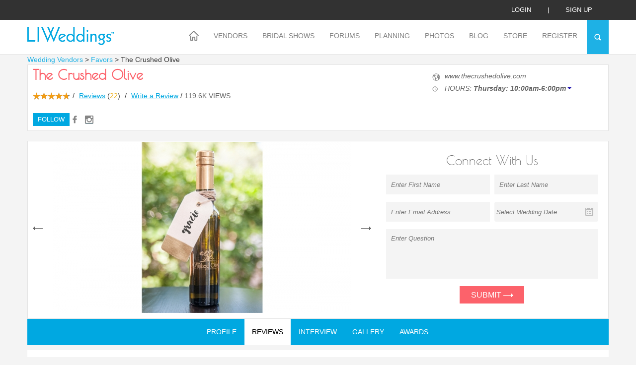

--- FILE ---
content_type: text/html; charset=UTF-8
request_url: http://www.liweddings.com/vendors/wedding-favors-long-island/the-crushed-olive/reviews/?p=3
body_size: 23043
content:
<!DOCTYPE html>
<html lang="en" class="">
<head>
 <style>
 @media (min-width: 979px) {
 .newNavHeader{display:none}
 }
 @media (max-width: 979px) {
	 .nav{
		 background:#ffffff !important;
		 
	 }
	 
	 .newNavHeader{
position: fixed;
top: 0px;
background: white;
height: 90px;
width: 100%;
z-index: 100;
	 }
	 .nav > ul > li > a{
		 color:black !important;
		 border-bottom:rgba(0, 0, 0, 0.3) solid 1px !important;
	 }
 }
 </style>


<link href="http://www.liweddings.com/themes/default/assets/css/stylesheet.css?v=51" rel="stylesheet" type="text/css">

<!-- <meta http-equiv="Content-Type" content="text/html; charset=iso-8859-1" /> -->
 <meta name="pinterest-rich-pin" content="true" />
  
<meta http-equiv="Content-Type" content="text/html; charset=UTF-8" />
<meta name="viewport" content="width=device-width, initial-scale=1.0, maximum-scale=1.0">
<meta name="p:domain_verify" content="cbaa05b2e6c09bb859e565e04ec625f8"/>
 <meta property="og:site_name" content="liweddings.com" />

<meta name="keywords" content="">
<meta name="description" content='The Crushed Olive'>
<meta name="title" content='The Crushed Olive'>
<meta charset="UTF-8">

 

<title>The Crushed Olive</title>
<!--[if IE]>
<script src="js/html5.js"></script>
<script src="js/placeholder.js"></script>
<![endif]-->
<link rel="icon" type="image/x-icon" href="http://www.liweddings.com/themes/default/assets/images/favicon.ico">

<script type="fb8bffd1c706a540e1e323fe-text/javascript" src="http://www.liweddings.com/themes/default/assets/js/jquery.js"></script>
<script src="http://www.liweddings.com/themes/default/assets/js/jquery.twbsPagination.js" type="fb8bffd1c706a540e1e323fe-text/javascript"></script>

  
 
 <style>
    .vendor_login{display:block;}
    .forum_mail{display:none !important;}
    </style>

<meta name="google-site-verification" content="9pUKSPDS9csKzc6ER8v-jFK4VEgzFAr_Pofa9lsXuy8" />

</head>

<body>
<div class="main-cont">
    <!--Header-->
    <header>
            <div class="headertop" >
                    <div class="container"><a href="javascript:void(0)" class="loginPopup">Login</a>|<a class="Signup-Popup" href="javascript:void(0)">sign up</a>
            </div>

            </div>
                                     <!-- <div class="alert-danger">
                <div class="container" align="center">
                  Note: Your  profile information is not completed. Please  <a href="/bride/profile">CLICK HERE</a> to complete your profile
                </div>
            </div> -->
                    <div class="header-bot clearfix">
            <div class="container">
            <div class="logo-Bx"><a href="/"><img src="http://www.liweddings.com/themes/default/assets/images/logo.png" alt=""></a></div>
            <div class="menuBx">
                <a href="javascript:void(0)" class="mobmenu transition"><i></i><i></i><i></i></a>
                <div class="nav" id="mobmenu">
                    <a href="javascript:void(0)" class="Nav-close">X</a>
	
<div class="newNavHeader">

<img  style="padding:10px;" src="https://www.liweddings.com/themes/default/assets/images/logo.png" alt="">
 <a href="javascript:void(0)" class="Nav-close">X</a>
              <div style="padding-left:10px" ><a href="javascript:void(0)" class="loginPopup">Login</a>|<a class="Signup-Popup" href="javascript:void(0)">sign up</a>
            </div>

            
            </div>

                    <ul><li><a class="transition" href="/"><span class="destop-Home"><img class="img" alt="" src="http://www.liweddings.com/themes/default/assets/images/home-icon.png"><img class="over" alt="" src="http://www.liweddings.com/themes/default/assets/images/home-icon-over.png"></span>
                            <span class="mobile-Home"><img class="img" alt="" src="http://www.liweddings.com/themes/default/assets/images/home-icon-mobile.png"><img class="over" alt="" src="http://www.liweddings.com/themes/default/assets/images/home-icon-hover-mobile.png"></span></a></li><li class="first navSub"><a  href="http://www.liweddings.com/vendors">Vendors</a><ul><li class="first wedding_vendors_004514"><a  href="http://www.liweddings.com/vendors">Wedding Vendors</a></li><li><a  href="http://www.liweddings.com/best-of-vendors">Best Of Vendors</a></li><li><a  href="http://www.liweddings.com/vendor-info-request">Vendor Info Request</a></li><li class="last"><a  href="http://www.liweddings.com/diamond-promotions">Diamond Promotions</a></li></ul></li><li><a  href="http://www.liweddings.com/bridal-shows">Bridal Shows</a></li><li class="navSub"><a  href="http://www.liweddings.com/wedding-forum">Forums</a><ul><li class="first"><a  href="http://www.liweddings.com/wedding-forum">Wedding Forum</a></li><li><a  href="http://www.liweddings.com/newlywed-forum">Newlywed Forum</a></li><li class="last forum_mail"><a  href="/users/forum-mail">Forum Mail [FM]</a></li></ul></li><li class="navSub"><a  href="http://www.liweddings.com/venue-guide">Planning</a><ul><li class="first"><a  href="http://www.liweddings.com/venue-guide">Venue Guide</a></li><li><a  href="http://www.liweddings.com/real-weddings">Real Weddings</a></li><li><a  href="https://www.liweddings.com/vendors/destination-weddings-long-island/destination">Destination Weddings</a></li><li><a  href="http://www.liweddings.com/engagements">Engagements</a></li><li><a  href="http://www.liweddings.com/long-island-engagement-rings">Engagement Rings</a></li><li><a  href="http://www.liweddings.com/marriage-license">Marriage License</a></li><li><a  href="http://www.liweddings.com/wedding-songs">Wedding Songs</a></li><li><a  href="http://www.liweddings.com/ask-liweddings">Ask LIWeddings</a></li><li class="last"><a  href="http://www.liweddings.com/tips">Wedding Tips</a></li></ul></li><li><a  href="http://www.liweddings.com/photos">Photos</a></li><li class="navSub"><a  href="http://www.liweddings.com/blog">Blog</a><ul><li class="first"><a  href="http://www.liweddings.com/blog">LIWedding Blogs</a></li><li class="last"><a  href="http://www.liweddings.com/vendor-blog">Vendor Blogs</a></li></ul></li><li class="navSub"><a  href="/store">Store</a><ul><li class="first"><a  href="/store">Shop</a></li><li class="last"><a  href="http://www.liweddings.com/view-cart">View Cart</a></li></ul></li><li class="last navSub"><a  href="http://www.liweddings.com/contest">Register</a><ul><li class="first"><a  href="http://www.liweddings.com/contest">Register</a></li><li class="last"><a  href="http://www.liweddings.com/contest-winner">Meet Our Winners</a></li></ul></li></ul>
                    
                </div>
                <div class="searchIcon"><a href="javascript:void(0)"><img src="http://www.liweddings.com/themes/default/assets/images/search-icon.png" alt=""></a></div>
            </div>
            <div class="searchBox">
                <div class="srchInn">

                    <form action="http://www.liweddings.com/search" method="post" accept-charset="utf-8" id="search" onSubmit="if (!window.__cfRLUnblockHandlers) return false; return validate(obj);" data-cf-modified-fb8bffd1c706a540e1e323fe-="">					<div class="gosrchBx">
                    <input type="text" name="search_term"  placeholder="What can we help you find?" minlength="3" class="srchInp required">
                    <input type="submit" name="sub" value="GO" class="scrhGo">
					</div>
                    </form>                    <div class="close-srch"><a href="javascript:void(0)">X</a></div>
                </div>
               <!--  <div class="srchTxt">Looking for a couple's wedding website or registry? <a href="#">Click Here</a></div> -->
                <div class="srchTxt">Looking for answers to customer support questions? <a href="/contact">Click Here</a></div>
            </div>
            </div>
        </div>
        
    </header>
<div class="fr-view">
    <script type="fb8bffd1c706a540e1e323fe-text/javascript">


    $(document).ready(function(){

        $("#search").validate();;

    });
  
   
    </script>
    <!--Header-->

  <style>
.activeTime{cursor:pointer;list-style:none;white-space:nowrap;text-align:left;}
._vap{border-color: #1a0dab transparent;
border-style: solid;
border-width: 4px 4px 0px 4px;
display: inline-block;
height: 0;
margin: 5px 0 0 3px;
vertical-align: top;
width: 0}
.hiddenTime{display:none;list-style:none;text-align:justify}
.displayInline {
    display: inline !important;
}
</style>
<link rel="stylesheet" type="text/css" href="http://www.liweddings.com/themes/default/assets/css/jquery.lightbox.css">
	<link rel="canonical" href="http://www.liweddings.com/vendors/wedding-favors-long-island/the-crushed-olive">

	<!--midCont-->
<script type="fb8bffd1c706a540e1e323fe-text/javascript">
	$(document).ready(function(){

		$(".add-click").click(function(){
			var html_map='';
		$('.map').remove();
		var address_array=new Array();
		$("#address-Popup").fadeIn(400);
		//$('#promo_text').html(promo_text);
		//$('#business_name_').html($(this).data('business-name'));
		$('#business_name_,#vendor_address_,#vendor_contact_,#vendor_website_').addClass('hide');
		var temp_address='';
		
		if($(this).data('address')!='')
		{
			temp_address = $(this).data('address').replace(/@break/g, '<br>');
			$('#vendor_address_').html($(this).data('business-name')).removeClass('hide');

			var address_array=$(this).data('address').split('@break');
			
			for(var i=0;i<address_array.length;i++)
			{
				var html_map=html_map+'<img class="map" style="border:1px solid;" width="600" height="200" src="http://maps.googleapis.com/maps/api/staticmap?center='+encodeURI(address_array[i])+'&zoom=13&scale=false&size=600x300&maptype=roadmap&format=png&visual_refresh=true&markers=size:mid%7Ccolor:0xff0000%7Clabel:%7C'+address_array[i]+'" alt="Google Map of '+address_array[i]+'"><center class="map" style="margin-top:5px;margin-bottom:5px;">'+address_array[i]+'</center>'
			}
			
			$('#print_diamond_').append(html_map);

		}

		$("body").addClass("hiddens");
		});
	})
	</script>
		<div class="container" style="margin-bottom:-20px">
				<a title="Wedding Vendors" style="color:#1eb1e5;" href="/vendors/">Wedding Vendors</a> > <a style="color:#1eb1e5;" title="Favors" href="/vendors/wedding-favors-long-island/">Favors </a> > The Crushed Olive				</div>
	<input type="hidden" class="exposure" data-id="2323" data-type="vendor">
	
	<div class="midCont">
		<div class="container">
			<!--Vender Details top-->
			<div class="vendDet-Top">				
			<div class="clearfix">
			<div class="vendet-l">
					<!-- <h1 class="vendTop-HD">The Crushed Olive</h1> -->
					<div itemscope itemtype="http://schema.org/LocalBusiness">
					<span itemprop="image" style="display: none;">
						http://www.liweddings.com/uploads/gallery/1568751259.jpg
					</span>
					
					
						






					</span>


						<span itemprop="telephone" style="display: none;">
							
						</span>




						<span itemprop="name" class="vendTop-HD">The Crushed Olive</span>
												<div itemprop="aggregateRating" itemscope itemtype="http://schema.org/AggregateRating" style="display:none;">
						<span itemprop="ratingValue">4.73</span>
						out of <span itemprop="bestRating">5</span>
						based on <span itemprop="ratingCount">22</span> user ratings.
					</div>
										</div>
										<div class="detRating">
						<div class="rateyo-readonly-widg1" data-rt="4.73"> </div>
						<!-- <span  ><img src="http://www.liweddings.com/themes/default/assets/images/detail-rating.png" alt=""><span> --> <i> / </i>  
						<span><a href="#reviews" onclick="if (!window.__cfRLUnblockHandlers) return false; focusReview()" data-cf-modified-fb8bffd1c706a540e1e323fe-="">Reviews</a> (<small>22</small>)</span> <i> / </i> 
						<span><a href="javascript:void(0)" class="reviewPopup">Write a Review</a></span>
							/ <span style="color: #656565;
    text-align: center;
    padding-bottom: 10px;
    font-family: "poiret_oneregular" ">119.6K VIEWS</span>					</div>

					<div class="clearfix">

			
				
			

				
					<div class="followmain">
												<div class="followBtn"><a  href="javascript:void()" class="transition loginPopup">follow</a></div>

						
					</div>
					<div class="detSocial">
						<ul>
							<li><a data-id='1673' data-type='social' href='https://www.facebook.com/thecrushedolive' target='_blank' class='vendetail-fb transition track'></a></li><li><a data-id='1674' data-type='social'  href='https://www.instagram.com/thecrushedolive/' target='_blank' class='vendetail-insta transition track'></a></li>														
						</ul>
					</div>
				</div>
				</div>
				
				<div class="detail-loc">
					<i>
										</i>
					<i>
										<span class="vend-website"><img src="http://www.liweddings.com/themes/default/assets/images/web-icon.png" alt=""> 

					<a class="track  vendor_website_url" data-id="6613" data-type="vendor_website" href="https://www.thecrushedolive.com#utm_campaign=LIWeddings&utm_medium=referral&utm_source=http://www.liweddings.com/vendors/wedding-favors-long-island/the-crushed-olive">www.thecrushedolive.com</a></span>

										</i>
					<i>
					                    </i><i><li class="activeTime"><img src="http://www.liweddings.com/themes/default/assets/images/watch-icon.png" alt="" style="margin-right:10px;"> HOURS: <b>Thursday: 10:00am-6:00pm</b><b class="_vap"></b></li><li class="hiddenTime">Friday: 10:00am-7:00pm</li><li class="hiddenTime">Saturday: 10:00am-7:00pm</li><li class="hiddenTime">Sunday: 11:00am-6:00pm</li><li class="hiddenTime">Monday: 10:00am-6:00pm</li><li class="hiddenTime">Tuesday: 10:00am-6:00pm</li></i>

						
						
					
				</div>
			</div>
			</div>
			<!--Vender Details top-->
			<!--Vender Middle-->

			<div class="venDet-BanBx clearfix">
				<div class="vend-Det-Banner">
					<ul class="vendDetail-Banner">



						
								<li><img alt="The Crushed Olive" title="The Crushed Olive" src="http://www.liweddings.com/uploads/cache/uploads_gallery_the_crushed_olive_1568751259_345_600.jpg" alt=""></li>
						
								<li><img alt="The Crushed Olive" title="The Crushed Olive" src="http://www.liweddings.com/uploads/cache/uploads_gallery_the_crushed_olive_1568751256_345_600.jpg" alt=""></li>
						
								<li><img alt="The Crushed Olive" title="The Crushed Olive" src="http://www.liweddings.com/uploads/cache/uploads_gallery_the_crushed_olive_1568751254_345_600.jpg" alt=""></li>
												
					</ul>
				</div>
				<div class="vend-Det-Frm">
					<div class="vendFrmHd">Connect With Us</div>
					 <form action="http://www.liweddings.com/vendors/wedding-favors-long-island/the-crushed-olive/reviews" accept-charset="utf-8" method="post" id="info_request">
					 <input type="hidden" name="vendor_id" value="2323">
					<div class="clearfix">
						<div class="vendet-frm-L"><input type="text" name="first_name" class="vendDet-Inp" placeholder="Enter First Name" value=""></div>
						<div class="vendet-frm-R"><input type="text" name="last_name" class="vendDet-Inp" value="" placeholder="Enter Last Name"></div>
					</div>
					<div class="clearfix">
						<div class="vendet-frm-L"><input type="text" name="email" class="vendDet-Inp email" placeholder="Enter Email Address" value=""></div>
						<div class="vendet-frm-R"><input type="text" readonly="true" name="wedding_date1" value="" class="vendDet-Inp calIcon datepicker required" placeholder="Select Wedding Date"></div>
					</div>
					<!-- <div class="vendet-frm-full"><select name="name" class="vendDet-Inp2 appraence"><option>I have a Question</option></select></div> -->
					<div class="vendet-frm-full"><textarea name="comments" maxlength="1000" class="vendDet-InpTxtarea" placeholder="Enter Question"></textarea></div>
					<div class="vendSubmit"><button type="button" onclick="if (!window.__cfRLUnblockHandlers) return false; ga('send', 'event', 'button', 'click',
'EnquirySubmit');" name="button" id="send_info" class="vendDet-submit transition" data-cf-modified-fb8bffd1c706a540e1e323fe-=""> Submit 
						<img src="http://www.liweddings.com/themes/default/assets/images/arrow-icon.png" alt=""></button></div>
					</form>	
				</div>
			</div>
			<div class="venDet-nav">
				<ul>
				     <li><a href="#profile" class="">Profile</a></li>
					<li><a href="#reviews" class="active" id="review_btn">Reviews</a></li>
															<li><a href="#interview">Interview</a></li>
										<li><a href="#gallery" class="gall">Gallery</a></li>
										
										<li><a href="#awards">Awards</a></li>
										

										
									</ul>
			</div>
			<!--Vender Review --> 
			<div class="vendProfDet" id="reviews" style="">
				<div class="vendProf-Hd">Total  22 Reviews </div>
				
									<div class="postedCmt">
					<!-- <div class="nodatareco">No data  record founds</div> -->
									<ul class="review_content_ul">
					
						<li>

						<div class="rateyo-readonly-widg" data-rt="4"> </div>&nbsp &nbsp4 out of 5
							<!-- <span><img src="http://www.liweddings.com/themes/default/assets/images/detail-rating.png" alt=""> 3 out of 5</span> -->
							<small>by <a href="#">Chris</a></small>
														<p>1 of 2

I thought that The Crushed Olive was just fantastic. More oils and balsamic than I could have ever imagined. They range from simple oils and balsamic to infused, some with coconut, chipotle, fig, raspberry, black cherry, tahiatian vanilla, herbs, spices, organic and many many more! Located next to each vessel of oil/balsamic are tasting cups for you to try with some of their cut up bread located nearby. Although I eventually got full on bread it wasn't before I was able to try almost every amazing selection. For now I walked away with the 18yr aged Balsamic and the tuscan herb infused oil, both located on their most popular section right when you walk in.

This place has more than just oils and balsamic, they carry an assortment of rubs, glazes, peppers, salts and a ton of other things that escape my memory at the moment. Also check out the Ideal Cheese shop located int he back of this store, great assortment of fresh tasty cheeses.

If you have time to kill or are just walking around, stop in and spend some time here. The lovely and helpful staff will be more than willing to help with your experience.</p>
						</li>


					
						<li>

						<div class="rateyo-readonly-widg" data-rt="4"> </div>&nbsp &nbsp4 out of 5
							<!-- <span><img src="http://www.liweddings.com/themes/default/assets/images/detail-rating.png" alt=""> 3 out of 5</span> -->
							<small>by <a href="#">Nick</a></small>
														<p>Two great shops in one.

1st stop is the Crushed Olive.  Lets get oiled up.  A few dozen olive oils & balsamic displayed about in steel containers.  Each labeled w/ the description of what's inside.  From fruit infused balsamics to crazy oily concoctions.  You can dispense a sampling into a mini shot glass & taste each w/ a bite of bread.  Like it?  Its yours.

Head to the back to cut the cheese! 50 cheeses from around the globe w/ expert staff that can tell you about each one, what makes it good & what to serve it with.  Sampliings can be done here as well.  

It is a pretty great combination, plus Tons of other great gifts or serving additions ready for the next time you are entertaining & really want to impress.

No more Kraft singles & Ritz for this guy!</p>
						</li>


					
						<li>

						<div class="rateyo-readonly-widg" data-rt="5"> </div>&nbsp &nbsp5 out of 5
							<!-- <span><img src="http://www.liweddings.com/themes/default/assets/images/detail-rating.png" alt=""> 3 out of 5</span> -->
							<small>by <a href="#">Samantha</a></small>
														<p>An array of infused olive oils and vinegars, any flavor you could possibly dream of.  Blood orange olive oil, chipotle, roasted almond!  And the vinegars; blueberry, coconut, cinnamon, DARK CHOCOLATE, ESPRESSO ( my two FAVORITES) the selection is incredible.  The best part is they offer bread to taste whatever you like!  The workers don't hover over you either and make you feel like you are tasting too many.  They make themselves available and are attentive in case you need help but in no way over bearing which is hard to come by!  I highly highly highly recommend this place.  Perfect for your own use and great for gifts.  I am definitely coming into this store before the holidays and stocking up and gifts and some treats for cooking.  I love this place!</p>
						</li>


					
						<li>

						<div class="rateyo-readonly-widg" data-rt="5"> </div>&nbsp &nbsp5 out of 5
							<!-- <span><img src="http://www.liweddings.com/themes/default/assets/images/detail-rating.png" alt=""> 3 out of 5</span> -->
							<small>by <a href="#">Matthew</a></small>
														<p>The Crushed Olive is genius. If you are a fan of balsamic vinegar and/or olive oil, you absolutely have to come to The Crushed Olive. Sitting right on Main Street in Huntington the store is surprisingly large. A few dozen different infused olive oils and balsamic vinegars are on display in big metal canisters, all available to try and taste with free pieces of fresh bread. Prices are cheap and they bottle your choices on the spot for you.

I settled on the traditional 18-year old balsamic vinegar and a honey-ginger infused white balsamic vinegar. Lets just say I've been consuming more bread than usual since I bought these. With flavors like black and white truffle, almost every fruit imaginable, and an entire gourmet cheese shop in the back, The Crushed Olive is a hidden gem in Huntington.</p>
						</li>


					
						<li>

						<div class="rateyo-readonly-widg" data-rt="5"> </div>&nbsp &nbsp5 out of 5
							<!-- <span><img src="http://www.liweddings.com/themes/default/assets/images/detail-rating.png" alt=""> 3 out of 5</span> -->
							<small>by <a href="#">Vinessa</a></small>
														<p>Such friendly staff, very knowledgeable, and a really nice store overall.  They have olive oils and vinegars I've never even imagined.  The store is centered around tasting so you don't have to ask to taste anything you can just jump right in and go for it!  The staff was very engaged in making sure my friend and I had no questions or needed help.  They also explained to us that we could taste whatever we wanted.  It's set up really nicely and easy to navigate. Everything is clean and organized really well.  What delicious oils! I rather enjoyed almost every one that I tasted. I'm not big on balsamic but their balsamic vinegars and white balsamic vinegars were really interesting.  They had some truly delicious and unique flavor combinations I've never heard of and something for every palate or type of dish.  The coconut one really stood out to me and I liked the wild blueberry for a salad, the oregano one I thought was interesting as well.

I picked up a bottle of my favorite oil of the night, the Porcini Mushroom Olive Oil!  It's really delicious!

Overall I would definitely come back here and recommend this place.  I look forward to stopping in here in the future and thank them for hosting a lovely event as well!</p>
						</li>


										</ul>

					<div class="container margin-top-10"><ul class="pagination">  <li class="page"><a href="http://www.liweddings.com/vendors/wedding-favors-long-island/the-crushed-olive/reviews/?p=2">Previous</a></li><li class="page"><a href="http://www.liweddings.com/vendors/wedding-favors-long-island/the-crushed-olive/reviews/?p=1">1</a></li><li class="page"><a href="http://www.liweddings.com/vendors/wedding-favors-long-island/the-crushed-olive/reviews/?p=2">2</a></li><li class="active page"><a>3</a></li><li class="page"><a href="http://www.liweddings.com/vendors/wedding-favors-long-island/the-crushed-olive/reviews/?p=4">4</a></li><li class="page"><a href="http://www.liweddings.com/vendors/wedding-favors-long-island/the-crushed-olive/reviews/?p=5">5</a></li><li class="page"><a href="http://www.liweddings.com/vendors/wedding-favors-long-island/the-crushed-olive/reviews/?p=4">Next</a></li></ul></div><!--pagination-->						<!-- <div class="container">
							<ul class="pagination">
							 
							</ul>
						</div> -->

						
						 
										
				</div>
			</div>
			<!--Vender Review -->
				<!--Bridal Shows -->
			<div class="vendProfDet" id="bridal_shows" style="display:none;">
				<div class="vendProf-Hd">The Crushed Olive Bridal Shows</div>
				<div class="bridalList">
														</div>

			</div>
			<!--Bridal Shows -->
			
			<!--REAL WEDDINGS-->
			<div class="vendProfDet" id="real_wedding" style="display:none">
			
			</div>
			<!--REAL WEDDINGS-->
			<!--Vender Profile -->
			<div class="vendProfDet" id="profile" style="display:none;">
				<div class="vendProf-Hd">About The Crushed Olive</div>
				 <h3>Discover Culinary Excellence at The Crushed Olive in Huntington, NY</h3>

<p><strong>Welcome to <a href="https://thecrushedolive.com/#utm_campaign=LIWeddings&utm_medium=referral&utm_source=https://www.liweddings.com/vendors/wedding-favors-long-island/the-crushed-olive">The Crushed Olive</a> Huntington, NY</strong>—your premier destination for high-quality extra virgin olive oils, balsamic vinegars, and gourmet pantry staples. Our store is your go-to spot if you’re passionate about cooking and want to elevate your culinary experience.</p>

<h4><br />
Explore a World of Flavor</h4>

<p>At The Crushed Olive, we offer a diverse selection of premium olive oils and artisanal balsamic vinegars from around the globe. Our collection features:</p>

<ul>
	<li><strong>Extra Virgin Olive Oils</strong>: Experience robust and fruity flavors, perfect for drizzling, dipping, and cooking.</li>
	<li><strong>Balsamic Vinegars</strong>: Choose from various sweet, tangy options that enhance salads, marinades, and more.</li>
</ul>

<h4><br />
Why Choose <a href="https://thecrushedolive.com/#utm_campaign=LIWeddings&utm_medium=referral&utm_source=https://www.liweddings.com/vendors/wedding-favors-long-island/the-crushed-olive">The Crushed Olive?</a></h4>

<ul>
	<li><strong>High-Quality Products</strong>: We prioritize sourcing the finest extra virgin olive oils and gourmet vinegar, ensuring you have the best ingredients for your kitchen.</li>
	<li><strong>Educational Tastings and Workshops</strong>: Join our interactive <strong>tasting events</strong> to learn how to pair oils and vinegar effectively, enhancing your culinary skills and delighting your guests.</li>
	<li><strong>Local and Artisan Goods</strong>: Alongside our oils and vinegars, we carry a selection of <strong>local and artisan products</strong>, ideal for gifts or to elevate your cooking experience.</li>
</ul>

<h4><br />
Visit Us at The Crushed Olive Huntington</h4>

<p>Whether you're an experienced chef or a home cook eager to explore new flavors, The Crushed Olive is here to inspire your culinary journey.</p>

<p><strong>Join Our Community!</strong><br />
Follow us on social media for the latest tastings, workshops, and exclusive promotions updates. Discover why The Crushed Olive in Huntington, NY, is the <strong>ultimate destination for culinary excellence</strong>.</p>

<p><strong>Shop Online</strong>: Can't make it to our store? Visit our website to browse and purchase your favorite oils and vinegars from the comfort of your home.</p>

<p>Elevate your cooking with The Crushed Olive—where every drop celebrates flavor. Visit us today to discover your new favorite ingredient!</p>

<hr />
<p> </p><br /><br />
			</div>
			<!--Vender Profile -->
			<!--Vender Interviews -->
						<div class="vendProfDet" id="interview" style="display:none;">
				<div class="vendProf-Hd">Interview With The Crushed Olive</div>
				<div class="interViewBx">
										<strong>We are unique and provide a modern twist to the traditional wedding favor!</strong>
					<p><br><strong>1. Tell us about The Crushed Olive and the inspiration behind the company:</strong><br><br>The Crushed Olive features over 50 different flavor infused olive oils and balsamic vinegars. Our retail stores feature an open tasting every day and we invite our customers to sample any of our many flavors that appeal to them. From garlic, lemon, and fig to chipotle, dark chocolate, and espresso and everything in between, you&#39;re sure to find tons of inspiration to bring your cooking to the next level. Whether you have basic cooking skills or are a master chef, our olive oils and vinegars are sure to complement a wide variety of dishes! We fill, cork and seal each bottle at the point of purchase.<br><br><br><strong>2. Do you have a company motto/philosophy and if so what is it?</strong><br><br>We are committed to providing a top notch, quality product and are highly focused on providing excellent customer service. We are a family owned business and have a tight knit relationship with our employees who also share the same vision as we do for the future of our business.<br><br><br><strong>3 & 4. If you met a bride or groom to be and had literally one minute to tell them why they should use your company, what would you say? What sets you apart from other favor and gift vendors?</strong><br><br>We are unique and provide a modern twist to the traditional wedding favor! Everyone from a master chef to someone who wants to simply dip bread will love our products. We are committed to quality and when you taste our products you will notice the difference that quality makes!<br><br><br><strong>5. How do you help a couple achieve their dream wedding?</strong><br><br>We will work together with you to help you choose a wedding favor you are excited to share with your guests! We now offer custom labels as well if you&#39;d like to have the couple&#39;s name and wedding date featured right on the bottle. Wedding planning is stressful enough, our goal is to make choosing your wedding favors simple and stress free!<br><br><br></p>
										</div>
			</div>
						<!--Vender Interviews -->
			<!--Vender Gallery -->

				

			<div class="vendProfDet" id="gallery" style="display:none;">
							<div class="vendProf-Hd">The Crushed Olive Gallery</div>
				<div class="galleryBx">
					<ul class="clearfix group1">
					
						<li>
							
							<a href="javascript:void(0)" class="transition albums" data-album-id="41514"><img src="http://www.liweddings.com/uploads/cache/uploads_bride_gallery_the_crushed_olive_1568752991_150_220.jpg" alt="The Crushed Olive" title="The Crushed Olive"></a>
							<span>THE CRUSHED OLIVE<br>5 Photos </span>
						</li>
												
										 
					</ul>
				</div>

				<div class="clearfix">&nbsp;</div>
				<div class="videoBackBg" id="album_frame">
				<div class="video-iframeBx">
                   	<div class="videoClose2-1" style="position:absolute;" id="album_pop_close">X</div>
                     <iframe src="" id="album_frame_src" scrolling="no"></iframe>
                </div>
                </div>

				
			

				
			</div>
			<!--Vender Gallery -->
				<!--Vender Promotions -->
						<!--Vender Promotions --><div class="backBg" id="diam-Popup">
					<div class="loginBox reviewBox">
						
						<div class="signClose">X</div>
						<div id="print_diamond" class="prientBx">
							<div class="signhd" style="text-align:center;">
								<span class="" id="business_name">Diamond Promotion</span>
								<div>
									<p id="vendor_address" class="hide"></p>
									<p id="vendor_contact" class="hide"></p>
									<p id="vendor_website" class="hide"></p>
									<div class="clearfix"></div>
								</div>
							</div>
							
							<div class="diamondOffer" id="promo_text" data-tile="Diamond Promotion"><span>DIAMOND PROMOTION</span>20% Off First Time Full Body Airbrush Tan</div>


						</div>
						
						<div class="printDiamondBtn">
							<input type="button" name="button" class="diamPromoBtn" id="diamPromo" value="Print Diamond Promotion">
			                <a class="transition canclDiamond" href="javascript:void(0)">Cancel</a>
						</div>
						
					</div>
				</div>

<div class="backBg" id="address-Popup">
					<div class="loginBox reviewBox">
						
						<div class="signClose">X</div>
						<div id="print_diamond_" class="prientBx">
							<div class="signhd" style="text-align:center;">
								
								<div>
									<p id="vendor_address_" class="hide"></p>
									<p id="vendor_contact_" class="hide"></p>
									<p id="vendor_website_" class="hide"></p>
									<div class="clearfix"></div>
								</div>
							</div>
							
							


						</div>
						
						<div class="printDiamondBtn">
			                <a class="transition canclDiamond" href="javascript:void(0)">Close</a>
						</div>
						
					</div>
				</div>


			<!--Vender Awards -->
						<div class="vendProfDet awards" id="awards" style="display:none;">
				<div class="vendProf-Hd">Award By The Crushed Olive</div>
									<div class="awardList clearfix">
						<ul class="clearfix">
														
							<li>
								<span>Best of 2020</span>
								<i><img src="http://www.liweddings.com/uploads/cache/uploads_awards_1576266026_150_220.jpeg" alt=""></i>
							</li>
														
							<li>
								<span>Best of 2021</span>
								<i><img src="http://www.liweddings.com/uploads/cache/uploads_awards_1604495653_150_220.jpg" alt=""></i>
							</li>
														
							<li>
								<span>Best of 2022</span>
								<i><img src="http://www.liweddings.com/uploads/cache/uploads_awards_1638236566_150_220.jpg" alt=""></i>
							</li>
														
							<li>
								<span>Best of 2023</span>
								<i><img src="http://www.liweddings.com/uploads/cache/uploads_awards_1671477809_150_220.jpg" alt=""></i>
							</li>
														
							<li>
								<span>Best of 2024</span>
								<i><img src="http://www.liweddings.com/uploads/cache/uploads_awards_1704464404_150_220.jpg" alt=""></i>
							</li>
														
							<li>
								<span>Best of 2025</span>
								<i><img src="http://www.liweddings.com/uploads/cache/uploads_awards_1732636805_150_220.jpg" alt=""></i>
							</li>
														
						</ul>
					</div>
					
				
			</div>
			
			

			
			<!--Vender Awards -->


			<!--Vender Blog -->
			<div class="vendProfDet" id="blog" style="display:none;">
				<div class="vendProf-Hd">The Crushed Olive Blog</div>
				<div class="blogList">
					<ul id="bloglist">


											
						
					</ul>
					<div class="container margin-top-10">
						<ul class="blogpagination">
						</ul>
					</div>
				</div>
			</div>
			<!--Vender Blog -->
			<!--Vender Audio -->
			<div class="vendProfDet" id="audio" style="display:none;">
				<div class="vendTble">
					<table width="100%" border="0" cellspacing="0" cellpadding="0">
					  <tr>
						<th width="40%" style="text-align:left;">Song</th>
						<th width="40%" style="text-align:left;">Description</th>
						<th width="20%">Audio</th>
					  </tr>

					  					  
					</table>
				</div>
			</div>
			<!--Vender Audio -->
			<!--Vender Middle-->
		</div>
	</div>
	<!--midCont-->

 
 


<div class="backBg" id="Review-Popup">
	<div class="loginBox reviewBox clearfix">
		<div class="signClose">X</div>
		<div >
			<div class="signhd">Review</div>
			<form action="http://www.liweddings.com/vendors/wedding-favors-long-island/the-crushed-olive/reviews" method="post" accept-charset="utf-8" class="review-form">	 <input class="data" id="id" type="hidden" name="id" value="">

 
 
            
         
		 
			<div class="loginFldBx">
 
            
			<div class="cont-half-L">
 
				<label class="lblTxt">Bride name</label>
				<input type="text" name="bride_first_name" placeholder="Bride name" value="" class="loginInp required">
			</div>
			<div class="cont-half-R">
				<label class="lblTxt">Groom Name</label>
				<input type="text" name="groom_first_name" value=""  placeholder="Groom Name" class="loginInp">
			</div>
			<div class="vendet-frm-full">
				<label class="lblTxt">Email</label>
				<input type="text" name="email" value="" placeholder="Type Your Email" class="loginInp email">
			</div>
			<div class="cont-half-L">
				<label class="lblTxt">Wedding Date</label>
				<input type="text" name="wedding_date" placeholder="-Select your Wedding Date -" class="loginInp calander-icon datepicker" value="" id="datePicker">
			</div>
			<div class="cont-half-R" style="position:relative;">
				<label class="lblTxt">Rating</label>
				<div class="rateyo" style="margin-top:10px;"></div>
				<input type="hidden" name="vendor_id" value="2323" />
				<input type="hidden" name="rating" class="required"  min="0.5" class="required" value=""  id="rating"/>
				  
				<input type="hidden" name="user_id" value=""  id="user_id"/>
			</div>
            
			
			 
			
			
			
			
			<div class="vendet-frm-full">
				<label class="lblTxt">Comments</label>

				<textarea class="loginInp2" maxlength="3000" name="comments" placeholder="Enter your comments here"></textarea>

				 
			</div>
			<button name="button" type="submit" class="signinBtn transition appraence" style="margin-top:0;">Submit</button>
			</div>
			</form>
		</div>
		
	</div>
</div>
<script type="fb8bffd1c706a540e1e323fe-text/javascript">
 
            $(document).on('click','.real_wedding_tab', function(e) {
				var includeDiv = $("#real_wedding");
                var hrf =$(this).attr('data-url');
				var href="/real-weddings/"+hrf+" .vender-Left";
                includeDiv.load(href,function(){
					$(".vender-Left").toggleClass('vender-Left goAway');
					$('.prevweddBtns').remove(); 
					 $('#carousel').flexslider({
        animation: "slide",
        controlNav: false,
        animationLoop: true,
        slideshow: false,
		slideshowSpeed: 2000,
        animationSpeed: 1000,
        itemWidth: 120,
        itemMargin: 5,
		easing: "swing",
        asNavFor: '#slider'
      });

      $('#slider').flexslider({
        animation: "slide",
		easing: "swing",
        controlNav: false,
        animationLoop: false,
        slideshow: false,
        sync: "#carousel",
        start: function(slider){
          $('body').removeClass('loading');
        }
      });
				});
            });
 $(document.body).on("click","#followBtn", function(){
 	 
 	obj=$("#followBtn");



 		$.ajax({

 			type: "POST",
                    url: '/users/brides/xhr?cmd=save_bride_vendor',
                    data: {

                    	 
                    	vendor_id:"2323",
                    	vendor_name:"The Crushed Olive",
                    	contact_name:"The Crushed Olive",
                    	email:"",
                    	phone1:"",
                    	website:"www.thecrushedolive.com",
                    	appointment:"2026-01-15 14:18:16",
                    	callback:"2026-01-15 14:18:16",
                    	address:"",
                    	is_active: 1,
                    	//// ci_csrf_token:''
                    },
                    dataType: 'JSON',
                    beforeSend: function () {


                    },
                    success: function (res) {
                        	
                        	if(res.Result=='Ok')
                        	{		$(obj).text("Following");	


                        			$(obj).parent().html('<a id="UnfollowBtn" href="javascript:void()" class="transition" data-follow_id="'+res.id+'">Unfollow</a>');
                        			 
                        	}
                        	else
                        	{
                        		if($('.toast').length>0)
                                {
                                    $('.toast').remove();
                                }
                        		toastr.error(res.Message);
                        	}

                    },
                    error: function (res) {
                    	if($('.toast').length>0)
                        {
                            $('.toast').remove();
                        }
                        toastr.error("Failure");
                    }
            });
 		
 	});
	
$(document.body).on("click","#UnfollowBtn",function(){
 	 
 	obj1=$("#UnfollowBtn");
 var	follow_id=$(this).data('follow_id');
 
 		$.ajax({

 			type: "POST",
                    url: '/users/brides/xhr?cmd=delete_bride_vendor',
                    data: {

                    	 
                    	id:follow_id,
                    	 
                    	 
                    	 ci_csrf_token:''},
                    dataType: 'JSON',
                    beforeSend: function () {


                    },
                    success: function (res) {
                        	 
                        	if(res.Result=='Ok')
                        	{		

                        			$(obj1).parent().html('<a id="followBtn" href="javascript:void()" class="transition ">follow</a>');
                        			 
                        	}
                        	else
                        	{
                        		if($('.toast').length>0)
                                {
                                    $('.toast').remove();
                                }
                        		toastr.error(res.Message);
                        	}

                    },
                    error: function (res) {
                    	if($('.toast').length>0)
                        {
                            $('.toast').remove();
                        }
                        toastr.error("Failure");
                    }
            });
 		
 	});
function focusReview(){

	 $('#review_btn').trigger('click');
	 /// $( "#reviews" ).focus();
}
</script>

<script type="fb8bffd1c706a540e1e323fe-text/javascript">
function htmlfilterdata(html) {
    var txt = document.createElement("textarea");
    txt.innerHTML = html;
    return txt.value;
}
$(".video").click(function(){


 v  =	$(this).data('id');


		$("#videopopup_"+v).fadeIn(400);
		$("body").addClass("hiddens");
		$("#videoply_"+v).get(0).play();
	});
	$(".videoClose2").click(function(){
		$("#videopopup_"+v).fadeOut(400);
		$("body").removeClass("hiddens");
		$("#videoply_"+v).get(0).pause();
	});

$(".ext_video").click(function(){


 v  =	$(this).data('id');


		$("#videopopup_"+v).fadeIn(400);
		var src= $(this).data('url');
        src+='?rel=0&amp;autoplay=1';
 
         $('#'+$(this).data('popup')+' .videoUrl')[0].src= src;
        ///ev.preventDefault();
        $("body").addClass("hiddens");
		 
		///$("#videoply_"+v).get(0).play();
	});
	 $(document.body).on('click','.videoClose3',function(ev){
	
		$('#'+$(this).data('close')).fadeOut(400);
		$('#'+$(this).data('close')+' .videoUrl')[0].src= $(this).data('url');
		$("body").removeClass("hiddens");	
	});



// $('.pagination').twbsPagination({
// totalPages: 5,
// visiblePages: 7,
// onPageClick: function (event, page) {
 
// $.ajax({
// 		type: "POST",
// 		url: '/vendor/xhr?cmd=get_reviews',
// 		data: {vendor_id:2323,limit:5,page:page,ci_csrf_token:''},
// 		dataType: 'JSON',
// 		beforeSend: function () {


// 		},
// 		success: function (res) {

// 			var html_data='';
// 			$.each(res.Records, function(i, item){
// 				item.comments_live=	htmlfilterdata(item.comments_live);

// 			var bride_first_name=	item.bride_first_name.split(' ')[0];

// 			var groom_first_name=	item.groom_first_name.split(' ')[0];

// 			var from_name_display=  bride_first_name.substr(0, 1).toUpperCase() + bride_first_name.substr(1);

// 			if(groom_first_name!=''){
// 				groom_first_name=groom_first_name.substr(0, 1).toUpperCase() + groom_first_name.substr(1);
// 				from_name_display=from_name_display+" and "+groom_first_name;
// 			}
// 			var rat_template = $('script#rating_template').html();
// 			rat_template = rat_template.replace(/{rating}/g, item.rating);
// 			rat_template = rat_template.replace(/{bride_first_name}/g,from_name_display);
// 			rat_template = rat_template.replace(/{comments_live}/g,item.comments_live);
// 			///alert(rat_template);
// 			html_data+=rat_template;
// 			rat_template='';
// 			});
// 			$(".review_content_ul").html(html_data);
// 			$(".rateyo-readonly-widg").each(function(){

// 					rt=$(this).data('rt');

// 					$(this).rateYo({

// 					rating:rt,

// 					starWidth: "15px",
// 					readOnly: true,

// 					}) ;

// 				});
// 			///$(".review_content_ul").html(rat_template);
// 		},
// 		error: function (res) {
			
// 		}

// });

// ///$('#page-content').text('Page ' + page);
// }
// });

</script>


<script type="fb8bffd1c706a540e1e323fe-text/javascript">

      $(function () {
 
        var rating = 1.6;

        $(".blog_tab").click(function(){

         
        		
			}).on('mouseup',function(){
   
				
				 
			$(".rateyo-readonly-widg2").each(function(){

				rt=$(this).data('rt');
	 
				$(this).rateYo({

					rating:rt,

					starWidth: "15px",
					readOnly: true,

				}) 

			});
				
			 });

         

        $(".rateyo").rateYo({starWidth: "20px",halfStar: true}).on("rateyo.change", function (e, data) {
      

            $("#rating").val(data.rating);
        });


        $(".rateyo_comment").rateYo({starWidth: "20px",halfStar: true}).on("rateyo.change", function (e, data) {
      

            $("#rating_comment").val(data.rating);
        });
        // $(".rateyo-readonly-widg").rateYo({

        //   rating: 2,
           
        //   starWidth: "15px",
        //   readOnly: true,
           
        // }) 
			var tot_rt=$(".rateyo-readonly-widg1").data('rt');
			
			$(".rateyo-readonly-widg1").rateYo({

			rating:tot_rt,

			starWidth: "15px",
			readOnly: true,

			}) 
			
			$(".rateyo-readonly-widg").each(function(){

				rt=$(this).data('rt');

				$(this).rateYo({

					rating:rt,

					starWidth: "15px",
					readOnly: true,

				}) 

			});

			});
    </script>
<script type="fb8bffd1c706a540e1e323fe-text/javascript">
	

$(function() {

			 
		
	var _frm2  = $('.review-form');  
	var _err = $('.alert-danger', _frm2);
	var _sucs = $('.alert-success', _frm2);
	var _saveBtn = $("#save")
	var _ids=   $('.data').val();
 		

     _frm2.validate({
       ////  errorElement: 'span', //default input error message container
          
         focusInvalid: false, // do not focus the last invalid input
         ignore: "",
         rules: {
          
            email: {
                //  required: true,
                   email: true,
                 /*TODO :  email format validation*/
            },
            comments: {
                  required: true,
                  
                 /*TODO :  email format validation*/
            },
            rating: {
                  required: true,
                  
                 /*TODO :  email format validation*/
            },
            
           

         },


         invalidHandler: function(event, validator) { //display error alert on form submit              
             _sucs.hide();
             _err.show();

             
         },

         highlight: function(element) { // hightlight error inputs
             $(element)
                 .closest('.form-group').addClass('has-error'); // set error class to the control group
         },

         unhighlight: function(element) { // revert the change done by hightlight
             $(element)
                 .closest('.form-group').removeClass('has-error'); // set error class to the control group
         },

         success: function(label) {
             label
                 .closest('.form-group').removeClass('has-error'); // set success class to the control group

         },

         submitHandler: function() {


        
         	 
           	$.ajax({
                    type: "POST",
                    url: '/vendor/xhr?cmd=save_review',
                    data: $(_frm2).serialize(),
                    dataType: 'JSON',
                    beforeSend: function () {
                    	  
                    },
                    success: function (res) {
                        	
                          App.unblockUI();
                        if (res.Result == 'Ok') {
                            


                                if (res.id != undefined && res.id != '') {
                                    
                                     $(".data").val(res.id);
                                    toastr.success(res.Message);
                                    
                                  window.location.href = window.location.href ;
                                } else {
                                    toastr.success(res.Message);
                                }
                             
                        }else{
                            toastr.error(res.Message);
                            
                        }

                    },
                    error: function (res) {
                        toastr.error("Failure");
                    }
                });
           
         },
         messages: { // custom messages for radio buttons and checkboxes
       		bride_first_name: {
                 required: "Please enter bride name ",
                 
             },
              groom_first_name: {
                 required: "Please enter groom name ",
                 
             },
             email: {
                 required: "Please enter email ",
                 
             },
              rating: {
                 required: "Rating is required",
                 
             },
             comments: {
                 required: "Please enter comment",
                 
             },
             
            
             
         },

     });

 });


		$(function() {
			 
        
	var _frm1  = $('.comment-form');  
	var _err = $('.alert-danger', _frm1);
	var _sucs = $('.alert-success', _frm1);
	var _saveBtn = $(".save")
	var _ids=   $('.data').val();
 		

     _frm1.validate({
         errorElement: 'span', //default input error message container
          
         focusInvalid: false, // do not focus the last invalid input
         ignore: "",
         rules: {
          
            
            comments: {
                  required: true,
                  
                 /*TODO :  email format validation*/
            },
            rating: {
                  required: true,
                  
                 /*TODO :  email format validation*/
            },
            
           

         },


         invalidHandler: function(event, validator) { //display error alert on form submit              
             _sucs.hide();
             _err.show();

             
         },

         highlight: function(element) { // hightlight error inputs
             $(element)
                 .closest('.form-group').addClass('has-error'); // set error class to the control group
         },

         unhighlight: function(element) { // revert the change done by hightlight
             $(element)
                 .closest('.form-group').removeClass('has-error'); // set error class to the control group
         },

         success: function(label) {
             label
                 .closest('.form-group').removeClass('has-error'); // set success class to the control group

         },

         submitHandler: function() {


        
         	 
           	$.ajax({
                    type: "POST",
                    url: '/users/blogs/xhr?cmd=edit_comment',
                    data: $(_frm1).serialize(),
                    dataType: 'JSON',
                    beforeSend: function () {
                    	  
                    },
                    success: function (res) {
                        	
                          App.unblockUI();
                        if (res.Result == 'Ok') {
                            


                                if (res.id != undefined && res.id != '') {
 
                                    toastr.success(res.Message);
                                    window.location.href = window.location.href ;
                                } else {
                                    toastr.success(res.Message);
                                }
                             
                        }else{
                            toastr.error(res.Message);
                            
                        }

                    },
                    error: function (res) {
                        toastr.error("Failure");
                    }
                });
           
         },
         messages: { // custom messages for radio buttons and checkboxes
           
             email: {
                 required: "Please enter email ",
                 
             },
              rating: {
                 required: "Rating is required",
                 
             },

            
             
         },

     });

 });


</script>

<div id="html_data"></div>
<script type="text/template" id="rating_template">
	<li>

	<div class="rateyo-readonly-widg" data-rt="{rating}"> </div> &nbsp  {rating} out of 5
	 
	<small><span>by  {bride_first_name}</span></small>
	<p>{comments_live}</p>
	</li>

</script>

 <script type="fb8bffd1c706a540e1e323fe-text/javascript">

    $(function () {
       
        var _frm = $('#info_request');
        var _err = $('.alert-danger', _frm);
        var _sucs = $('.alert-success', _frm);
        // $('.category').change(function(){
            
        //     if($('.category:checked').length>0 && !$('#category_error').hasClass('hide'))
        //     {
        //         $('#category_error').addClass('hide');
        //     }
        // });
        $("#send_info").on('click',function(){
             
           
                $('#category_error').addClass('hide');
                $(_frm).submit();
           
        });

        _frm.validate({
            errorElement: 'span', //default input error message container
            errorClass: 'help-block help-block-error', // default input error message class
            focusInvalid: false, // do not focus the last invalid input
            ignore: "",
            rules: {
                first_name: {
                    required: true,
                
                },
                
                zip: {
                    required: true,
                    maxlength: 10,
                },
                
                wedding_location: {
                    required: true,
                   
                },
                email: {
                    required: true,
                    email:true,
                   
                },
                phone: {
                    required: true,
                    
                },
                comments: {
                    required: true,
                    
                },
                
               

            },


            invalidHandler: function (event, validator) { //display error alert on form submit              
                _sucs.hide();
                _err.show();
                $('#inforeq').val('');
               
            },

            highlight: function (element) { // hightlight error inputs
                $(element)
                    .closest('.form-group')
                    .addClass('has-error'); // set error class to the control group
            },

            unhighlight: function (element) { // revert the change done by hightlight
                $(element)
                    .closest('.form-group')
                    .removeClass('has-error'); // set error class to the control group
            },

            success: function (label) {

                label
                    .closest('.form-group')
                    .removeClass('has-error'); // set success class to the control group
            },

            submitHandler: function () {
                App.blockUI();
                  
                $.ajax({
                    type: "POST",
                    url:  '/users/xhr?cmd=request_to_vendor',
                    data:$('#info_request').serialize(),
                    dataType: 'JSON',
                    beforeSend: function () {
					//	console.log('before')
					},
                    success: function (res) {
						//console.log('success')
                        App.unblockUI();
                        if (res.Result == 'OK') {

                                toastr.success(res.Message);
                              	$('#info_request').html('<div class="vendFrmHd">Thank you!  We will contact you shortly.</div>');
                             
							  //  window.location.reload();
                        }else{

                             toastr.error(res.Message);
                        }

                    },
                    error: function (res) {
                         //console.log(res);
						// console.log('error')
                        toastr.error("Failure");
                    }
                });
            },
            messages: {
                first_name: {
                    required: 'Please enter first name.',
                
                },
                
                
                wedding_date1: {
                    required: 'Please enter wedding date',
                    
                },
                 
                email: {
                    required: 'Please enter email',
                    email:'Please enter valid email address.',
                   
                },
                phone: {
                    required: 'Please enter phone number',
                    
                },
                comments: {
                    required: 'Please enter comments',
                    
                },
                
               

            },


        });
 });
	</script>



<script type="text/template" id="blog_template">
<li class="clearfix userbloglist">
	<div class="blog-Img profile-blog"><a href="/blog/@blog_slug"><img src="@blog_image" alt=""></a></div>
	<strong class="blogHd"><a href="/blog/@blog_slug" class="transition">@blog_title</a></strong>
	<span class="blogdate">
		<small>@blog_date by <a href="http://www.liweddings.com/vendors/wedding-favors-long-island/the-crushed-olive">@blog_username</a></small>
		 <div class="blogshare">
				<i class="blog-share"></i>
				<a target="_blank" href="http://www.facebook.com/sharer.php?u=http://www.liweddings.com/blog/@blog_slug&title=@blog_title&description=@share_content" class="blog-fb transition"></a>
				<a href="javascript:void((function()%7Bvar%20e=document.createElement('script');e.setAttribute('type','text/javascript');e.setAttribute('charset','UTF-8');e.setAttribute('src','http://assets.pinterest.com/js/pinmarklet.js?r='+Math.random()*99999999);document.body.appendChild(e)%7D)());" class="blog-pintrest transition"></a>
				<a href="https://twitter.com/share?url=http://www.liweddings.com/blog/@blog_slug&text=@blog_title" hashtags="simplesharebuttons" target="_blank" class="blog-twtter transition"></a>
				<a href="https://plus.google.com/share?url=http://www.liweddings.com/blog/@blog_slug" class="blog-gplus transition" target="_blank"></a>
				<a href="http://www.tumblr.com/share/link?url=http://www.liweddings.com/blog/@blog_slug&title=@blog_title" class="blog-tumbler transition"></a>
				<a href="mailto:?Subject=@blog_title&Body=@share_content  http://www.liweddings.com/blog/@blog_slug" class="blog-email transition"></a>
				<a  href="javascript:;" onclick="window.print()" class="blog-printer transition"></a>

			</div>

	 <p>@blog_content</p>

	@read_more
	
	
</li>

</script>
<script type="fb8bffd1c706a540e1e323fe-text/javascript">
$(document).ready(function(){
	$('.albums').click(function(){
		var album_id=$(this).data('album-id');
		var src='/users/user-photo-album/'+album_id;
		$('#album_frame_src').attr('src',src);
		App.blockUI({
                    message: "PLEASE WAIT."
          });
		setTimeout(function(){App.unblockUI();$('#album_frame').show();},3000);
		
	});

	$("#album_pop_close").click(function(){
		$("body").removeClass("hiddens");
		$("#album_frame").hide();
		$('#album_frame_src').attr('src','');
	});

});
$(document.body).on('click','.activeTime',function(){
		console.log('activetime');
	$('.hiddenTime').show();
	
}) 
</script>


<!--Footer-->
</div>
	<footer class="clearfix">
		<div class="container">
			<div class="footer-L">
				<div class="footLogoHd">LIWeddings.com</div>
				<p>Fairy tale weddings do come true! Long Island Weddings have earned rave reviews for making your special day as special as your love is. Since 1995, we have been the ultimate source for all things bridal on Long Island. </p>
				<div class="footerHd">Get Connected</div>
				<div class="social">
					<ul>
												<li><a target="_blank" href="https://www.instagram.com/liweddings/" class="instagram transition"></a></li>
												<li><a target="_blank" href="https://www.facebook.com/LIWeddingscom-36075121673/" class="facebook transition"></a></li>
												<li><a target="_blank" href="https://twitter.com/LIWeddings" class="twitter transition"></a></li>
												<li><a target="_blank" href="https://www.youtube.com/user/LIWeddings" class="youtube transition"></a></li>
											</ul>
				</div>
				
			</div>
			<div class="footer-R1">
				<div class="footerHd">Company</div>
				<div class="footerLinked">
					

					<ul><li class="first"><a  href="http://www.liweddings.com/">Home</a></li><li><a  href="http://www.liweddings.com/blog">Blog</a></li><li><a  href="http://www.liweddings.com/contest">Register</a></li><li><a  href="/store">Store</a></li><li><a  href="http://www.liweddings.com/bridal-shows">Bridal Shows</a></li><li><a  href="http://www.liweddings.com/photos">Photos</a></li><li><a  href="http://www.liweddings.com/advertise">Advertising</a></li><li class="last"><a  href="/sitemap.html">Sitemap</a></li></ul>
				</div>
			</div>
			<div class="footer-R2">
				<div class="footerHd">Vendors By Category</div>
				<div class="footerLinked">
					<ul><li class="first"><a  href="http://www.liweddings.com/vendors/photographers">Wedding Photographers</a></li><li><a  href="http://www.liweddings.com/vendors/wedding-reception-locations-catering-halls-long-island">Long Island Catering Halls</a></li><li><a  href="http://www.liweddings.com/vendors/wedding-djs-long-island">Wedding  Disc Jockeys</a></li><li><a  href="http://www.liweddings.com/vendors/wedding-florists-long-island">Wedding  Florist</a></li><li><a  href="http://www.liweddings.com/vendors/wedding-limousines-long-island">Wedding  Limousines</a></li><li><a  href="http://www.liweddings.com/vendors/wedding-bridal-make-up-long-island">Wedding  Make Up</a></li><li><a  href="http://www.liweddings.com/vendors/wedding-officiants-long-island">Wedding  Officiants</a></li><li class="last"><a  href="http://www.liweddings.com/vendors/wedding-invitations-long-island">Wedding  Invitations</a></li></ul>
				</div>
			</div>
			<div class="footer-R3">
				<div class="footerHd">Vendors By Location</div>
				<div class="footerLinked">
					<ul><li class="first"><a  href="http://www.liweddings.com/vendors/wedding-catering-halls-suffolk-county">CATERING HALLS SUFFOLK COUNTY</a></li><li class="last"><a  href="http://www.liweddings.com/vendors/wedding-catering-halls-nassau-county">CATERING HALLS NASSAU COUNTY</a></li></ul>
				</div>
			</div>
			<div class="footer-right">
				<div class="footer-R4">
					<div class="footerHd">Forums</div>
					<div class="footerLinked">
						
						<ul><li class="first"><a  href="http://www.liweddings.com/wedding-forum">Wedding Forum</a></li><li><a  href="http://www.liweddings.com/newlywed-forum">NewlyWed Forum</a></li><li><a  href="http://www.liweddings.com/blog">Wedding Blogs</a></li><li><a  href="/blog/destination-weddings-at-home-here-on-long-island-4280">Destination Weddings</a></li><li class="last"><a  href="/blog/top-10-luxurious-wedding-venues-on-long-island-4468">Luxurious Wedding Venues</a></li></ul>
					</div>
				</div>
				<div class="footer-R5">
					<div class="footerHd">Contacts</div>
					<div class="footerLinked">
						
						<ul><li class="first"><a  href="http://www.liweddings.com/contact">Contact</a></li><li><a  href="http://www.liweddings.com/terms-of-services">Terms Of Services</a></li><li><a  href="http://www.liweddings.com/privacy-policy">Privacy</a></li><li class="vendor_login"><a  href="/vendor/login">Vendor Login</a></li><li class="last"><a  href="http://www.liweddings.com/privacy-policy">631-256-7288</a></li></ul>
					</div>
				</div>
				<div class="clearfix">&nbsp;</div>
				
			</div>
		</div>
	</footer>
	<!--Footer-->
</div>
<link href="http://www.liweddings.com/themes/default/assets/css/responsive.css?v=5" rel="stylesheet" type="text/css">
<link href="http://www.liweddings.com/themes/default/assets/css/owl.carousel.css" rel="stylesheet" type="text/css">
<link href="http://www.liweddings.com/themes/default/assets/css/datepic.css" rel="stylesheet" type="text/css">
<link href='https://fonts.googleapis.com/css?family=Open+Sans:400,300,600,700' rel='stylesheet' type='text/css'>

<link href="/application/themes/admin/assets/global/plugins/bootstrap-toastr/toastr.min.css" rel="stylesheet" type="text/css" />
 

<link href="http://www.liweddings.com/themes/default/assets/css/bootstrap.min.css" rel="stylesheet" type="text/css"> 
<link rel="stylesheet" href="//cdnjs.cloudflare.com/ajax/libs/bootstrap-datepicker/1.3.0/css/datepicker3.min.css" />
   
<link href="http://www.liweddings.com/themes/default/assets/css/bootstrap-datetimepicker.min.css" rel="stylesheet" type="text/css">

<link href="http://www.liweddings.com/themes/default/assets/css/jquery.rateyo.min.css" rel="stylesheet" type="text/css">
<link href="/application/themes/admin/assets/js/jtable/scripts/jtable/themes/metro/liwedding/jtable.css" rel="stylesheet" type="text/css" />

<link href="/application/themes/admin/assets/js/jtable/scripts/jtable/themes/metro/liwedding/custom-jtable.css" rel="stylesheet" type="text/css" />       

<link rel="stylesheet" type="text/css" href="http://www.liweddings.com/themes/default/assets/css/jquery.tagsinput.css" />
  <link rel="stylesheet" href="/themes/default/assets/css/froala/froala_style.css">
  <script type="fb8bffd1c706a540e1e323fe-text/javascript" src="http://www.liweddings.com/themes/default/assets/js/jquery.tagsinput.js">
</script>
<script type="fb8bffd1c706a540e1e323fe-text/javascript" src="http://www.liweddings.com/themes/default/assets/js/printThis.js"></script>

<script type="fb8bffd1c706a540e1e323fe-text/javascript">
	
	function addDummyImage(obj){
	 if (obj.src != '/themes/default/assets/images/no-image.png') obj.src = '/themes/default/assets/images/no-image.png';

}
</script>
<!--Login Popup-->
<div class="backBg" id="loginPopup">
	<div class="loginBox clearfix">
		<div class="signClose">X</div>
		<div class="login-left" id="login">
			<div class="signhd">Sign In</div>
			<div class="errorMsg hide" id="login_error"></div>
			<form action="http://www.liweddings.com/vendors/wedding-favors-long-island/the-crushed-olive/reviews" method="post" accept-charset="utf-8" class="login-form">                      			 
				<div class="loginFldBx">
					<label class="lblTxt">Username / Email</label>
					<input type="text" name="email" placeholder="Type Your Username / Email" class="loginInp">
				</div>
				<div class="loginFldBx">
					<label class="lblTxt">Password</label>
					<input type="password" name="password" placeholder="Type Your Password" class="loginInp">
				</div>
				<div class="rembBx">
					<input type="checkbox" name="remember_me" value="1"> <label>Remember me</label> <a href="javascript:void(0)" data-login='login' data-forgot='forgot' class="transition forgot-password">Forgot Password?</a>
				</div>
				
				<input type="hidden" name="login_source" id="login_source" value="user">
				<button name="button" type="submit" id="login_btn" class="signinBtn transition appraence">Sign in</button>
				<div class="signInNote"><a href="javascript:void(0)" class="Signup-Popup">Create an Account</a></div>
			</form>		</div>

		<div class="login-left" id="forgot" style="display:none">
			<div class="signhd">Reset Password</div>
			<form action="http://www.liweddings.com/users/forgot" method="post" accept-charset="utf-8" class="forget-form">				<div class="errorMsg hide" id="forgot_error"></div>
				<div class="loginFldBx">
					<label class="lblTxt">Email</label>
					<input type="text" name="email" placeholder="Type Your Email" class="loginInp">
				</div>
				
				<input type="hidden" name="login_source" value="user">
				<a name="button" href="javascript:void(0)" class="transition BackBtn" data-login='login' data-forgot='forgot'>Back</a>
				<button name="button" type="submit" data-form='login-form' class="signinBtn transition appraence">Reset Password</button>

			</form>			<div class="hide alert alert-success" id="forgot_success"></div>
		</div>
		
		<div class="login-right">
			<div class="signhd">Sign in with Social Networking</div>
			<div class="signInNote">By Signing in with Facebook or Google, You accept LIWedding <a href="/terms-of-services">Terms of use</a> and <a href="/privacy-policy">Privacy Policy</a></div>
			<div class="fbLogBtn"><a href="https://www.facebook.com/dialog/oauth?client_id=1663299967236192&redirect_uri=http%3A%2F%2Fwww.liweddings.com%2Fusers%2Fsociallogin&state=8c00a78fba937fded39fb8d5a89d3c17&sdk=php-sdk-3.2.3&scope=email%2Cpublic_profile" class="transition"><i><img src="http://www.liweddings.com/themes/default/assets/images/fb-icon.png" alt=""></i><span>Sign in with facebook</span></a></div>
			<div class="gplus-LogBtn"><a href="https://accounts.google.com/o/oauth2/auth?response_type=code&redirect_uri=http%3A%2F%2Fwww.liweddings.com%2Fusers%2Fgmaillogin&client_id=536108188593-8nhn32ae59tv1ivs2uic534hk0r9rhgd.apps.googleusercontent.com&scope=email+profile&access_type=online&approval_prompt=auto" class="transition"><i><img src="http://www.liweddings.com/themes/default/assets/images/gplus-icon.png" alt=""></i><span>Sign in with Google </span></a></div>
			<div class="rembBx" style="text-align:center">
					<a href="/vendor/login" class="transition" style="float:unset">Vendor Login</a>
				</div>
			
		</div>
	</div>
</div>
<!--Login Popup-->
<!--signup Popup-->
<div class="backBg" id="Signup-Popup">
	<div class="loginBox clearfix">
		<div class="signClose">X</div>

		
		<div class="login-left">
			<div class="signhd">Create an Account</div>
			<form action="http://www.liweddings.com/vendors/wedding-favors-long-island/the-crushed-olive/reviews" method="post" accept-charset="utf-8" class="reg-form">
             
             <ul class="errorMsg hide" id="reg_error"></ul>
			<div class="loginFldBx">
				<label class="lblTxt">Email</label>
				<input type="email" name="email" id="email" placeholder="Type Your Email" class="email loginInp">
			</div>
			<div class="loginFldBx">
				<label class="lblTxt">First Name</label>
				<input type="text" name="first_name" maxlength="100" placeholder="Type Your First Name" class="required loginInp">
			</div>
			<div class="loginFldBx">
				<label class="lblTxt">Last Name</label>
				<input type="text" name="last_name" placeholder="Type Your Last Name" class="required loginInp">
			</div>
			<div class="loginFldBx">
				<label class="lblTxt">Wedding Date</label>
				<input type="text" name="wedding_date" readonly="true" placeholder="-Select your Wedding Date -" class="required loginInp calander-icon datepicker">
			</div>
				 
			<div class="rembBx">
				<input type="checkbox" style="display:none;" checked name="terms_and_condition" class="required"> <label><i>By clicking "Sign Up" you agree to <a style="float:none !important"  href="https://www.liweddings.com/terms-of-services" target="_top">LIWeddings Terms of Use</a></i></label></div>
				
			<button name="button" type="submit" class="signinBtn transition appraence">Sign Up</button>
			</form>		</div>
		
		<div class="login-right">
			<div class="signhd">Sign up with Social Networking</div>
			<div class="signInNote">By Signing up with Facebook or Google, You accept LIWedding  <a href="/terms-of-services">Terms of use</a> and <a href="/privacy-policy">Privacy Policy</a></div>
			<div class="fbLogBtn"><a href="https://www.facebook.com/dialog/oauth?client_id=1663299967236192&redirect_uri=http%3A%2F%2Fwww.liweddings.com%2Fusers%2Fsociallogin&state=8c00a78fba937fded39fb8d5a89d3c17&sdk=php-sdk-3.2.3&scope=email%2Cpublic_profile" class="transition"><i><img src="http://www.liweddings.com/themes/default/assets/images/fb-icon.png" alt=""></i><span>Sign UP with facebook</span></a></div>
			<div class="gplus-LogBtn"><a href="https://accounts.google.com/o/oauth2/auth?response_type=code&redirect_uri=http%3A%2F%2Fwww.liweddings.com%2Fusers%2Fgmaillogin&client_id=536108188593-8nhn32ae59tv1ivs2uic534hk0r9rhgd.apps.googleusercontent.com&scope=email+profile&access_type=online&approval_prompt=auto" class="transition"><i><img src="http://www.liweddings.com/themes/default/assets/images/gplus-icon.png" alt=""></i><span>Sign up with Google </span></a></div>
			<div class="signInNote">Already have an Account ? <a href="javascript:void(0)" class="loginPopup">Sign In</a></div>
		</div>
	</div>
</div>
<!--signup Popup-->

<div class="backBg" id="loginwindow">
	<div class="loginBox clearfix" style="padding:0!important;border:none!important;">
		<div class="signClose" style="top:0;right:0;">X</div>
		<iframe src="http://www.liweddings.com/temp-login" style="width: 100%;height: 401px;"></iframe>
	</div>
</div>

 
<script src="/application/themes/admin/assets/global/plugins/bootstrap/js/bootstrap.min.js" type="fb8bffd1c706a540e1e323fe-text/javascript"></script>

<script type="fb8bffd1c706a540e1e323fe-text/javascript" src="http://www.liweddings.com/themes/default/assets/js/function.js?v=6"></script>
<script src="//code.jquery.com/ui/1.12.1/jquery-ui.min.js" type="fb8bffd1c706a540e1e323fe-text/javascript"></script>
 
<!--<script src="http://www.liweddings.com/themes/default/assets/js/jquery.barrating.js"></script>
<script src="http://www.liweddings.com/themes/default/assets/js/examples.js"></script>-->
<script type="fb8bffd1c706a540e1e323fe-text/javascript" src="http://www.liweddings.com/themes/default/assets/js/jquery.rateyo.min.js"></script>

<!--script src="//maxcdn.bootstrapcdn.com/bootstrap/3.3.6/js/bootstrap.min.js"></script -->
<script src="//cdnjs.cloudflare.com/ajax/libs/bootstrap-datepicker/1.3.0/js/bootstrap-datepicker.min.js" type="fb8bffd1c706a540e1e323fe-text/javascript"></script>
 
<script type="fb8bffd1c706a540e1e323fe-text/javascript" src="http://www.liweddings.com/themes/default/assets/js/bootstrap-datetimepicker.js" charset="UTF-8"></script>
 
 <!-- <script type="text/javascript" src="http://www.liweddings.com/themes/default/assets/js/bootstrap-datetimepicker.min.js"></script>
   -->
<script src="http://www.liweddings.com/themes/default/assets/js/owl.carousel.min.js" type="fb8bffd1c706a540e1e323fe-text/javascript"></script>

<script type="fb8bffd1c706a540e1e323fe-text/javascript">
// jQuery(".backBg").show().trigger('change') //
	(function ($) {
	  $.each(['show', 'hide'], function (i, ev) {
	    var el = $.fn[ev];
	    $.fn[ev] = function () {
	      this.trigger(ev);
	      return el.apply(this, arguments);
	    };
	  });
	})(jQuery);

	
    $(function() {
		
		$('#album_frame_src').load(function(){

        var iframe = $('#album_frame_src').contents();

        iframe.find(".pinit").click(function(e){
                var rel = $(this).attr('rel');
				
				  window.open(rel, '_blank');
        });
});
	
	$(document).on('click','.loginPopup, .Signup-Popup',function(){
		$('.Nav-close').trigger('click');
		console.log('derp');
	});
	
	$('.backBg').on('show', function() {
		setTimeout(function(){
			
			 if ($('.backBg').is(":visible") == true){
	  console.log('#foo is now visible');
	  $('body').css({"position":"fixed","width":"100%"});
			}
		},300);
     
});

$('.backBg').on('hide', function() {
	setTimeout(function(){
			
			 if ($('.backBg').is(":visible") == false){
	 $("body").removeAttr("style");
			}
		},300);
});
});

 
     $(function() {  
	 	/*
		@Author : Bizhues IT Services
		Feature : Bride Wedding Website
		*/

     	$(".signClose").click(function(){
	        $("#loginwindow").hide();
	    })
		/*Bride Wedding Website Ends here*/

        $( "#hid_fld_imgs" ).sortable({
            update: function(event, ui) {       
                var order = $(this).sortable('serialize');
                    console.log(order);
                
            }
        }).disableSelection();
     });
function saveImageGaleryOrder()
        {
            //$('.save').on('click', function () {
                var r = $("#hid_fld_imgs").sortable("toArray");
                var a = $("#hid_fld_imgs").sortable("serialize", {
                            attribute: "id"
                        });
                

                $.ajax({
                    data: a+'&ci_csrf_token=',
                    type: 'POST',
                    url: ADMIN_URL + '/users/vendors/xhr?cmd=sort'
                });

              

                //});
	}
</script>

 
<script type="fb8bffd1c706a540e1e323fe-text/javascript">
<!--banner Slider-->
	setTimeout(function(){
		var items = $('.vend-Det-Banner li').length;
		if(items > 1) {
			$('.vendDetail-Banner').owlCarousel({
				loop: true,
				nav:true,
				 items:1,
				margin:0,
				autoplay:false,		
				responsive:true,
				smartSpeed:2000,
				slideSpeed : 2000,
				autoplayTimeout:2000,
				autoplayHoverPause:true,
			});
		} else {
			$(".vendDetail-Banner").owlCarousel({
				 items:1,
				 singleItem: true,
				 nav:false,
				 loop:false
				
			});
		}
	},20);
	
<!--banner Slider-->
	setTimeout(function(){
		var items = $('.banner li').length;
		if(items > 1) {
			$('.bannerSlider').owlCarousel({
				loop: true,
				nav:true,
				items:1,
				margin:0,
				autoplay:false,		
				responsive:true,
				smartSpeed:2000,
				slideSpeed : 2000,
				autoplayTimeout:2000,
				autoplayHoverPause:true,
			});
		} else {
			$(".bannerSlider").owlCarousel({
				 items:1,
				 singleItem: true,
				 nav:false,
				 loop:false
				
			});
		}
	},20);
	
	
	var owl = $('.venderSlider');
	owl.owlCarousel({
		items:1,
		loop:true,
		margin:0,
		autoplay:false,
		nav:false,
		responsive:true,
		smartSpeed:2000,
		slideSpeed : 2000,
		autoplayTimeout:2000,
		autoplayHoverPause:true,
	});
	
	var owl = $('.Longwedd-Slider');
	owl.owlCarousel({
		items:4,
		loop:true,
		margin:15,
		autoplay:true,
		nav:true,
		responsive:true,
		smartSpeed:2000,
		slideSpeed : 2000,
		autoplayTimeout:2000,
		autoplayHoverPause:true,
		
		responsive:{
        1024:{
            items:4,
        },
		768:{
            items:3,
        },
		640:{
            items:2,
        },
		0:{
            items:1,
        },
		}
	});
	
</script>
<script type="fb8bffd1c706a540e1e323fe-text/javascript">
    var ADMIN_PATH = 'sitemin';
    var ADMIN_URL = 'http://www.liweddings.com/sitemin';
    var THEME_URL = 'http://www.liweddings.com/themes/default';

    var Messages = {
        Delete: {
            Confirm: "Are you sure you want to delete this?",
            Success: "User has been deleted successfully.",
            Failure: "Unable to delete user, please try again.",
            CanNotDelete: "Can not delete this user.",
			Update:"Do you wish to update status?",
        },
    };
</script>



<script type="fb8bffd1c706a540e1e323fe-text/javascript">
    var ADMIN_LOGIN_BGs="['"+THEME_URL+"assets/img/login/bg1.jpg','"+THEME_URL+"assets/img/login/bg2.jpg','"+THEME_URL+"assets/img/login/bg3.jpg']";
   $(".forgot-password").click(function(){
   	var login_form=$(this).data('login');
   	var forgot_form=$(this).data('forgot');
   $( "#"+forgot_form).toggle();
   $("#"+login_form).toggle();
   $('.errorMsg,.alert-success').addClass('hide');
   });
   $(".BackBtn").click(function(){
   var login_form=$(this).data('login');
   	var forgot_form=$(this).data('forgot');
   $( "#"+forgot_form).toggle();
   $("#"+login_form).toggle();
   $('.errorMsg,.alert-success').addClass('hide');
   });

 </script>
                         
    <script type="fb8bffd1c706a540e1e323fe-text/javascript">
	$(function() {

	var _frm  = $('.login-form');  
	var _err = $('.alert-danger', _frm);
	var _sucs = $('.alert-success', _frm);
	var _saveBtn = $("#save")
	$('#login_btn').click(function(){
		$('#login_error').addClass('hide').html('');

	});
	var _ids=   $('.data').val();
 		
     _frm.validate({
         errorElement: 'span', //default input error message container
         errorClass: 'help-block help-block-error', // default input error message class
         focusInvalid: false, // do not focus the last invalid input
         ignore: "",
         rules: {
          
              email: {
                  required: true,
                  
                 /*TODO :  email format validation*/
            },

            password: {
                  required: true,
                  
                 /*TODO :  email format validation*/
            }
       
           

         },


         invalidHandler: function(event, validator) { //display error alert on form submit              
            
             _sucs.hide();
             _err.show();

             
         },

         highlight: function(element) { // hightlight error inputs
             $(element)
                 .closest('.form-group').addClass('has-error'); // set error class to the control group
         },

         unhighlight: function(element) { // revert the change done by hightlight
             $(element)
                 .closest('.form-group').removeClass('has-error'); // set error class to the control group
         },

         success: function(label) {
             label
                 .closest('.form-group').removeClass('has-error'); // set success class to the control group

         },

         submitHandler: function() {
           	$.ajax({
                    type: "POST",
                    url: '/users/login',
                    data: $(".login-form")
                        .serialize()+'&ci_csrf_token=',
                    dataType: 'JSON',
                    beforeSend: function () {


                    },
                    success: function (res) {
                         
                        	if(res.status==1)
                        	{
                        		if($('#login_source').val()=='vendor')
                        		{
                        			window.location.href='/vendor/dashboard';
                        		} 
                        		else
                        		{


                    				 var loc = window.location;
 									var pathName = loc.pathname.substring(0, loc.pathname.lastIndexOf('/') + 1);
 
										if(pathName=="/activate/"){
											window.location.href="/"
										}else{
											window.location.reload();

										}                        			 
                        			
                        		}
                        	}
                        	else
                        	{
                        		$('#login_error').removeClass('hide').html(res.message);
                        		//toastr.error();
                        	}

                    },
                    error: function (res) {
                    	if($('.toast').length>0)
                        {
                            $('.toast').remove();
                        }
                        toastr.error("Failure");
                    }
                });
           
         },
         messages: { // custom messages for radio buttons and checkboxes
           
             email: {
                 required: "Please enter email / username",
                 
             },

             password: {
                 required: "Please enter password",
                 
             },
             
         },

     });

 });

$(function() {
	var _frm  = $('.activate-form');  
	var _err = $('.alert-danger', _frm);
	var _sucs = $('.alert-success', _frm);
	var _saveBtn = $("#save")
	var _ids=   $('.data').val();

     _frm.validate({
         errorElement: 'span', //default input error message container
         errorClass: 'help-block help-block-error', // default input error message class
         focusInvalid: false, // do not focus the last invalid input
         ignore: "",
         rules: {
 				username:{
 					 required: true,
				 	 remote: {
                        url: '/users/xhr?cmd=validate',
                        type: "POST",
                        data: {
                            username: function () {
                                return $("#username")
                                    .val();
                            },
                            user_id: function () {
                                return $("#user_id")
                                    .val();
                            }
                        }

                    }
 				},	         
				wedding_date: {
				  required: true,	  
				},
				password: {
				  required: true,
				  minlength: 8,
				  
				  
				},
                confirm_password: {
                	required: true,
                    equalTo: '#password'
                }
           

         },


         invalidHandler: function(event, validator) { //display error alert on form submit              
             _sucs.hide();
             _err.show();

             
         },

         highlight: function(element) { // hightlight error inputs
             $(element)
                 .closest('.form-group').addClass('has-error'); // set error class to the control group
         },

         unhighlight: function(element) { // revert the change done by hightlight
             $(element)
                 .closest('.form-group').removeClass('has-error'); // set error class to the control group
         },

         success: function(label) {
             label
                 .closest('.form-group').removeClass('has-error'); // set success class to the control group

         },

         submitHandler: function() {
           	$.ajax({
                    type: "POST",
                    url: '/rp/activate-account',
                    data: $(".activate-form")
                        .serialize()+'&ci_csrf_token=',
                    dataType: 'JSON',
                    beforeSend: function () {

                    },
                    success: function (res) {
                        	
                        	if(res.Result=='OK')
                        	{

                        		if($('#user_group').val()=='3')
                        		{
                        			window.location.href='/vendor/login';
                        		}
                        		else if($('#user_group').val()=='4')
                        		{


                        			 window.location.href='/?lg=cl8Wi6';
                        			///$('#loginPopup').show();
                        		}
                        		else
                        		{
                        			window.location.href=ADMIN_URL+'/users/login';
                        		}
                        	}
                        	else
                        	{
                        		if($('.toast').length>0)
                                {
                                    $('.toast').remove();
                                }
                        		toastr.error(res.message);
                        	}

                    },
                    error: function (res) {
                    	if($('.toast').length>0)
                        {
                            $('.toast').remove();
                        }
                        toastr.error("Failure");
                    }
                });
           
         },
         messages: { // custom messages for radio buttons and checkboxes
           
             username: {
                 required: "Please enter username",
                remote:"This username has been  already taken please choose an other."
                 
             },
             wedding_date: {
			required: "Please enter wedding date",
			 

			},
			password: {
			required: "Please enter password",
			minlength:"Password lenght should be minimum 8 characters"

			},
             confirm_password:
             {
             	required: "Please enter confirm password",
             	equalTo:"Confirm password didn't match" 
             }
             
         },

     });

 });

$(function() {
    var _frm  = $('.link-expired');  
     var _err = $('.alert-danger', _frm);
     var _sucs = $('.alert-success', _frm);
     var _saveBtn = $("#save")
     var _ids=   $('.data').val();
 		
     _frm.validate({
         errorElement: 'span', //default input error message container
         errorClass: 'help-block help-block-error', // default input error message class
         focusInvalid: false, // do not focus the last invalid input
         ignore: "",
         rules: {
          
              email: {
                  required: true,
                  email: true,
                  
                 /*TODO :  email format validation*/
            },

           

         },


         invalidHandler: function(event, validator) { //display error alert on form submit              
             _sucs.hide();
             _err.show();

             
         },

         highlight: function(element) { // hightlight error inputs
             $(element)
                 .closest('.form-group').addClass('has-error'); // set error class to the control group
         },

         unhighlight: function(element) { // revert the change done by hightlight
             $(element)
                 .closest('.form-group').removeClass('has-error'); // set error class to the control group
         },

         success: function(label) {
             label
                 .closest('.form-group').removeClass('has-error'); // set success class to the control group

         },

         submitHandler: function() {
           	$.ajax({
                    type: "POST",
                    url: '/users/send-activation-link',
                    data: $(".link-expired")
                        .serialize()+'&ci_csrf_token=',
                    dataType: 'JSON',
                    beforeSend: function () {

                    },
                    success: function (res) {
                    	if($('.toast').length>0)
                        {
                            $('.toast').remove();
                        }
                        	
                        	if(res.Result=='OK')
                        	{
                        			
                        			toastr.success(res.Message);
                        		
                        	}
                        	else
                        	{
                        		toastr.error(res.Message);
                        	}

                    },
                    error: function (res) {
                    	if($('.toast').length>0)
                        {
                            $('.toast').remove();
                        }
                        toastr.error("Failure");
                    }
                });
           
         },
         messages: { // custom messages for radio buttons and checkboxes
           
             password: {
                 required: "Please enter password",
                 minlength:"Password lenght should be minimum 8 characters"
                 
             },
             confirm_password:
             {
             	required: "Please enter confirm password",
             	equalTo:"Confirm password didn't match" 
             }
             
         },

     });

 });

</script>        

 <script type="fb8bffd1c706a540e1e323fe-text/javascript">
$(function() {

	
    var _frm  = $('.forget-form');  
     var _err = $('.alert-danger', _frm);
     var _sucs = $('.alert-success', _frm);
     var _saveBtn = $("#save")
     var _ids=   $('.data').val();
 

     _frm.validate({
         errorElement: 'span', //default input error message container
         errorClass: 'help-block help-block-error', // default input error message class
         focusInvalid: false, // do not focus the last invalid input
         ignore: "",
         rules: {
          
              email: {
                  required: true,
                  email: true,
            },
       },


         invalidHandler: function(event, validator) { //display error alert on form submit              
             
         },

         highlight: function(element) { // hightlight error inputs
             $(element)
                 .closest('.form-group').addClass('has-error'); // set error class to the control group
         },

         unhighlight: function(element) { // revert the change done by hightlight
             $(element)
                 .closest('.form-group').removeClass('has-error'); // set error class to the control group
         },

         success: function(label) {
             label
                 .closest('.form-group').removeClass('has-error'); // set success class to the control group
         },

         submitHandler: function() {
           
            $.ajax({
                 type: "POST",
                 url: "/users/forgot-password",
                 data: $(".forget-form").serialize()+'&ci_csrf_token=',
                 dataType: 'JSON',
                 beforeSend: function() {
                 },
                 success: function(res) {
                    
                   if (res.Result == 'Ok') {                         
                       	$('#forgot_success').html(res.Message).removeClass('hide');
                          /*toastr.success(res.Message);*/
                       }
                       else if(res.Result == 'Failure')
                       {
                         $('#forgot_error').html(res.Message).removeClass('hide');
                         //toastr.error(res.Message);
                       }

                     else{
                     		$('#forgot_success').addClass('hide');
                             $('#forgot_error').html(res.Message).removeClass('hide');
                             toastr.error(res.Message);
                    }

                 },
                 error: function(res) {
                     toastr.error(res.Message);
                 }
             });
         },
         messages: { // custom messages for radio buttons and checkboxes
           
             email: {
                 required: "Please enter email.",
              
             },
             
         },


     });

 });
</script> 
<script src="/application/themes/admin/assets/global/plugins/jquery-validation/js/jquery.validate.min.js" type="fb8bffd1c706a540e1e323fe-text/javascript"></script>
<script src="/application/themes/admin/assets/global/plugins/bootstrap-toastr/toastr.min.js" type="fb8bffd1c706a540e1e323fe-text/javascript"></script>
<script src="/application/themes/admin/assets/global/plugins/bootbox/bootbox.min.js" type="fb8bffd1c706a540e1e323fe-text/javascript"></script>

<script src="http://www.liweddings.com/themes/default/assets/js/jquery.lightbox.js" type="fb8bffd1c706a540e1e323fe-text/javascript"></script>
<script type="fb8bffd1c706a540e1e323fe-text/javascript">
  $(function() {
    $('.group1 .srchIcon').lightbox(); 

     $('.group1 .imgpop').lightbox();
  });
</script>





<script src="/application/themes/admin/assets/js/jtable/scripts/jtable/jquery.jtable.min.js" type="fb8bffd1c706a540e1e323fe-text/javascript"></script>





















<script src="/application/themes/admin/assets/global/scripts/app.min.js" type="fb8bffd1c706a540e1e323fe-text/javascript"></script>
<script type="fb8bffd1c706a540e1e323fe-text/javascript">
    App.setAssetsPath("/application/themes/admin/assets/");
</script>

<script src="/application/themes/admin/assets/global/plugins/jquery.blockui.min.js" type="fb8bffd1c706a540e1e323fe-text/javascript"></script>
<script src="/application/themes/admin/assets/global/plugins/jquery-inputmask/jquery.inputmask.bundle.min.js" type="fb8bffd1c706a540e1e323fe-text/javascript"></script>
<script src="/application/themes/admin/assets/js/add_more.js" type="fb8bffd1c706a540e1e323fe-text/javascript"></script>


<script type="fb8bffd1c706a540e1e323fe-text/javascript">



//AjaxFileUploder('files','fileupload','/assets/testnew/');
    $(function () {
        $(document)
            .ajaxStart(function () {
            	if($('.toast').length>0)
                {
                    $('.toast').remove();
                }
                App.blockUI({
                    message: "PLEASE WAIT."
                });
            })
            .ajaxStop(function () {
                App.unblockUI();
                if($('.group1 .srchIcon').length>0)
                {
                	$('.group1 .srchIcon').lightbox(); 
            	}

            });
$(".number").inputmask("9999999999");
            $(".numbers").inputmask({
            "mask": "9",
            
            "repeat": 20,
            "greedy": false
			});
            
       
  	
    });

      $(function() {
			$('.datePicker,.datepicker')
        .datepicker({
            format: 'mm/dd/yyyy',
            autoclose: true,
        }).on('changeDate', function(ev) {
        	$(this).datepicker('hide');
		    if($('.datePicker,.datepicker').valid()){
		       $('.datePicker,.datepicker').closest('label.error').remove();   
		    }
		});
    });
      



      $(function() {

	var _frm  = $('.reg-form');  
	var _err = $('.alert-danger', _frm);
	var _sucs = $('.alert-success', _frm);
	var _saveBtn = $("#save")
	// $('#login_btn').click(function(){
	// 	$('#login_error').addClass('hide').html('');
	// });
	var _ids=   $('.data').val();
 		
     _frm.validate({
         errorElement: 'span', //default input error message container
         errorClass: 'help-block help-block-error', // default input error message class
         focusInvalid: false, // do not focus the last invalid input
         ignore: "",
         rules: {
          
              email: {
                  required: true,
                  
                 /*TODO :  email format validation*/
            },

            password: {
                  required: true,
                  
                 /*TODO :  email format validation*/
            },
       
           

         },


         invalidHandler: function(event, validator) { //display error alert on form submit              
            
             _sucs.hide();
             _err.show();

             
         },

         highlight: function(element) { // hightlight error inputs
             $(element)
                 .closest('.form-group').addClass('has-error'); // set error class to the control group
         },

         unhighlight: function(element) { // revert the change done by hightlight
             $(element)
                 .closest('.form-group').removeClass('has-error'); // set error class to the control group
         },

         success: function(label) {
             label
                 .closest('.form-group').removeClass('has-error'); // set success class to the control group

         },

         submitHandler: function() {

         	

           	$.ajax({
                    type: "POST",
                    url: '/users/bride-register',
                    data: $(".reg-form")
                        .serialize()+'&ci_csrf_token=',
                    dataType: 'JSON',
                    beforeSend: function () {


                    },
                    success: function (res) {
                        	 
                        	if (res.Result == 'Ok') {
                                App.unblockUI();
                                // toastr.success(res.Message);
                                // $(ele).closest('tr').fadeOut();

                                ///$('#reg_error','.reg-form').removeClass("hide");

                        		$('.reg-form').before('<div class="alert alert-success">'+res.Message+'</div>');
                             	setTimeout(function(){
                             		window.location.reload();
                             	},5000);

                               

                            } 

                        	else
                        	{	
                        		$('#reg_error','.reg-form').removeClass("hide");
                        		$('#reg_error','.reg-form').html(res.Message);
                        		 
                        	}

                    },
                    error: function (res) {
                    	if($('.toast').length>0)
                        {
                            $('.toast').remove();
                        }
                        toastr.error("Failure");
                    }
                });
           
         },
         messages: { // custom messages for radio buttons and checkboxes
           
             email: {
                 required: "Please enter email",
                 
             },
             
             first_name: {
                 required: "Please enter first name",
                 
             },
             last_name: {
                 required: "Please enter last name",
                 
             },
             last_name: {
                 required: "Please enter last name",
                 
             },
			 wedding_date: {
                 required: "Please select a Wedding Date",
                 
             },
			 terms_and_condition: {
                 required: "Please select terms & condition",
                 
             },

             // c_password: {
             //     required: "Please enter confirm  password",
                 
             // },
             
         },

     });

     

 });

</script>
<script type="fb8bffd1c706a540e1e323fe-text/javascript">
  
var url      = window.location.href;

var title=$('title').text();

 $(".favBg-selected").click(function(){
 	obj=$(".favBg-selected");
 		$.ajax({

 			type: "POST",
                    url: '/users/users/xhr?cmd=add_bookmark',
                    data: {url:url,title:title,'ci_csrf_token':''},
                    dataType: 'JSON',
                    beforeSend: function () {


                    },
                    success: function (res) {
                        	
                        	if(res.Result=='Ok')
                        	{		$(obj).removeClass("favBg-selected");				
                        			$(obj).addClass("favBg");
                        			$("img",obj).attr("src",'http://www.liweddings.com/'+"themes/default/assets/images/favorite-icon.png");
                        	}
                        	else
                        	{
                        		if($('.toast').length>0)
                                {
                                    $('.toast').remove();
                                }
                        		toastr.error(res.Message);
                        	}

                    },
                    error: function (res) {
                    	if($('.toast').length>0)
                        {
                            $('.toast').remove();
                        }
                        toastr.error("Failure");
                    }
            });
 		
 	});
	// $(".signClose").click(function(){

		
	// 	window.location.href="/";

	// });
 

 

</script>

<script type="fb8bffd1c706a540e1e323fe-text/javascript">
$(function($) {
    // this bit needs to be loaded on every page where an ajax POST may happen
    $.ajaxSetup({
        data: {'ci_csrf_token': ''},

    });

    $(document.body).on('click','.track',function(e){
    	
    	e.preventDefault();
    	var loc=$(this).attr('href');
    	
    	var type=$(this).attr('data-type');
    	var id=$(this).attr('data-id');
    	$.ajax({

 			type: "POST",
                    url: '/track/stats/xhr?cmd=track_click',
                    data: {type:type,id:id,'ci_csrf_token':''},
                    dataType: 'JSON',
                    beforeSend: function () {

                    	App.unblockUI();
                    		var n = loc.indexOf("http://www.liweddings.com/");
                    		var o = loc.indexOf("http://www.liweddings.com");
		    				var p = loc.indexOf("http://liweddings.com");
    						var m = loc.indexOf("/");

    						if(n==0 || m==0 || p==0 || o==0)
    						{
   							    							loc=loc.replace('http://','https://');
								                        		window.location.href=loc;
                        	}
                        	else
                        	{
                        			window.location.href=loc;
                        	}
                    },
                    success: function (res) {
                        	
               				

                    },
                    error: function (res) {
                    	
                    	
                    }
            });

    });
    	var exposure_data=new Array();
    	$('.exposure').each(function(){
    		var type=$(this).attr('data-type');
    		var id=$(this).attr('data-id');
    		exposure_data.push({"type":type,"id":id});
    	})
    	$.ajax({

 			type: "POST",
                    url: '/track/stats/xhr?cmd=track_view',
                    data: {view_data:exposure_data,'ci_csrf_token':''},
                    dataType: 'JSON',
                    beforeSend: function () {
                    	App.unblockUI();
                    },
                    success: function (res) {
                        	
                        	//window.location.href=loc;

                    },
                    error: function (res) {
                    	//window.location.href=loc;	
                    }
            });

    $('a').each(function(){
    	var ele=$(this);
    	var href=$(this).attr('href');
    	if(href!=undefined)
    	{
    	if(href!='javascript:void(0)' && href!='#' && href!='void' && href!='javascript:void()' && href.indexOf("#")!=0)
	    	{
	    		
		    	var n = href.indexOf("http://www.liweddings.com/");
		    	var o = href.indexOf("http://www.liweddings.com");
		    	var p = href.indexOf("http://liweddings.com");
				var m = href.indexOf("/");

				if(n==0 || m==0 || p==0 || o==0)
				{
					var newhr=href.replace('http://','https://');

					ele.attr('href',newhr);
					ele.attr('target','');
				}
		    	else
		    	{
		    	//	$(this).attr('target','_blank');
		    	}
	    	}
    	}

    });
    


});
</script>


<script type="fb8bffd1c706a540e1e323fe-text/javascript">
  (function(i,s,o,g,r,a,m){i['GoogleAnalyticsObject']=r;i[r]=i[r]||function(){
  (i[r].q=i[r].q||[]).push(arguments)},i[r].l=1*new Date();a=s.createElement(o),
  m=s.getElementsByTagName(o)[0];a.async=1;a.src=g;m.parentNode.insertBefore(a,m)
  })(window,document,'script','https://www.google-analytics.com/analytics.js','ga');

  ga('create', 'UA-44357934-1', 'auto');
  ga('send', 'pageview');

</script>
<script type="application/ld+json">
{
  "@context": "http://schema.org",
  "@type": "WebSite",
  "name": "Long Island Weddings",
  "alternateName": "LIWeddings",
  "url": "https://www.liweddings.com"
}
</script>
<script type="application/ld+json">
{ "@context" : "http://schema.org",
  "@type" : "Organization",
  "url" : "https://www.liweddings.com",
  "logo" : "https://www.liweddings.com/uploads/imported/images/logo1.jpg",
  "contactPoint" : [
    { "@type" : "ContactPoint",
      "telephone" : "+1-631-320-3450",
      "contactType" : "customer service"
    } ] }
	</script>
	<script type="application/ld+json">
{
  "@context": "http://schema.org",
  "@type": "Person",
  "name": "Long Island Weddings",
  "url": "https://www.liweddings.com",
  "sameAs": [
    "https://www.facebook.com/LIWeddingscom-36075121673/",
    "https://www.instagram.com/liweddings/",
    "https://www.youtube.com/user/LIWeddings",
    "https://plus.google.com/104336903804457478367",
	"https://twitter.com/LIWeddings"
  ]
}


</script>

<script async src="/?bc3007b2339bf435=true" type="fb8bffd1c706a540e1e323fe-text/javascript"></script><script src="/cdn-cgi/scripts/7d0fa10a/cloudflare-static/rocket-loader.min.js" data-cf-settings="fb8bffd1c706a540e1e323fe-|49" defer></script><script defer src="https://static.cloudflareinsights.com/beacon.min.js/vcd15cbe7772f49c399c6a5babf22c1241717689176015" integrity="sha512-ZpsOmlRQV6y907TI0dKBHq9Md29nnaEIPlkf84rnaERnq6zvWvPUqr2ft8M1aS28oN72PdrCzSjY4U6VaAw1EQ==" data-cf-beacon='{"version":"2024.11.0","token":"ba89cd0f16a64cbaaceb6141952b0ac0","r":1,"server_timing":{"name":{"cfCacheStatus":true,"cfEdge":true,"cfExtPri":true,"cfL4":true,"cfOrigin":true,"cfSpeedBrain":true},"location_startswith":null}}' crossorigin="anonymous"></script>
</body>

</html>


--- FILE ---
content_type: text/html; charset=UTF-8
request_url: http://www.liweddings.com/temp-login
body_size: 2088
content:
<link href="http://www.liweddings.com/themes/default/assets/css/stylesheet.css" rel="stylesheet" type="text/css">
<style type="text/css">
    .loginBox {
        margin: 0;
        top:0;
        border: 0;
    }
</style>
<div class="loginBox clearfix">
    
    <div class="" id="login">
        <div class="signhd">Sign In</div>

        <div class="errorMsg hide" id="login_error"></div>
        <form action="http://www.liweddings.com/" method="post" accept-charset="utf-8" class="login-form" novalidate="novalidate">                                 
            <div class="loginFldBx">
                <label class="lblTxt">Username / Email</label>
                <input type="text" name="email" placeholder="Type Your Username / Email" class="loginInp">
            </div>
            <div class="loginFldBx">
                <label class="lblTxt">Password</label>
                <input type="password" name="password" placeholder="Type Your Password" class="loginInp">
            </div>

            <input type="hidden" name="login_source" id="login_source" value="any">
            <button name="button" type="submit" id="login_btn" class="signinBtn transition appraence">Sign in</button>
        </form>
    </div>
</div>
<script type="b3d8fe264bdeadeb68f712f5-text/javascript" src="http://www.liweddings.com/themes/default/assets/js/jquery.js"></script>
<script src="/application/themes/admin/assets/global/plugins/jquery-validation/js/jquery.validate.min.js" type="b3d8fe264bdeadeb68f712f5-text/javascript"></script>
<script type="b3d8fe264bdeadeb68f712f5-text/javascript">
    $(function() {

    

    var _frm  = $('.login-form');  
    var _err = $('.alert-danger', _frm);
    var _sucs = $('.alert-success', _frm);
    var _saveBtn = $("#save")
    $('#login_btn').click(function(){
        $('#login_error').addClass('hide').html('');

    });
    var _ids=   $('.data').val();
        
     _frm.validate({
         errorElement: 'span', //default input error message container
         errorClass: 'help-block help-block-error', // default input error message class
         focusInvalid: false, // do not focus the last invalid input
         ignore: "",
         rules: {
          
              email: {
                  required: true,
                  
                 /*TODO :  email format validation*/
            },

            password: {
                  required: true,
                  
                 /*TODO :  email format validation*/
            }
       
           

         },


         invalidHandler: function(event, validator) { //display error alert on form submit              
            
             _sucs.hide();
             _err.show();

             
         },

         highlight: function(element) { // hightlight error inputs
             $(element)
                 .closest('.form-group').addClass('has-error'); // set error class to the control group
         },

         unhighlight: function(element) { // revert the change done by hightlight
             $(element)
                 .closest('.form-group').removeClass('has-error'); // set error class to the control group
         },

         success: function(label) {
             label
                 .closest('.form-group').removeClass('has-error'); // set success class to the control group

         },

         submitHandler: function() {
            $.ajax({
                    type: "POST",
                    url: '/users/login',
                    data: $(".login-form")
                        .serialize()+'&ci_csrf_token=',
                    dataType: 'JSON',
                    beforeSend: function () {


                    },
                    success: function (res) {
                        console.log(res);
                        if(res.status==1) {
                            $('#loginwindow', window.parent.document).hide();
                        }else
                        {
                            $('#login_error').removeClass('hide').html(res.message);
                            //toastr.error();
                        }                       
                            /*if(res.status==1)
                            {
                                if($('#login_source').val()=='vendor')
                                {
                                    window.location.href='/vendor/dashboard';
                                } 
                                else
                                {


                                     var loc = window.location;
                                    var pathName = loc.pathname.substring(0, loc.pathname.lastIndexOf('/') + 1);
 
                                        if(pathName=="/activate/"){
                                            window.location.href="/"
                                        }else{
                                            window.location.reload();

                                        }                                    
                                    
                                }
                            }
                            else
                            {
                                $('#login_error').removeClass('hide').html(res.message);
                                //toastr.error();
                            }*/

                    },
                    error: function (res) {
                        if($('.toast').length>0)
                        {
                            $('.toast').remove();
                        }
                        toastr.error("Failure");
                    }
                });
           
         },
         messages: { // custom messages for radio buttons and checkboxes
           
             email: {
                 required: "Please enter email / username",
                 
             },

             password: {
                 required: "Please enter password",
                 
             },
             
         },

     });

 });
</script><script defer src="https://static.cloudflareinsights.com/beacon.min.js/vcd15cbe7772f49c399c6a5babf22c1241717689176015" integrity="sha512-ZpsOmlRQV6y907TI0dKBHq9Md29nnaEIPlkf84rnaERnq6zvWvPUqr2ft8M1aS28oN72PdrCzSjY4U6VaAw1EQ==" data-cf-beacon='{"version":"2024.11.0","token":"ba89cd0f16a64cbaaceb6141952b0ac0","r":1,"server_timing":{"name":{"cfCacheStatus":true,"cfEdge":true,"cfExtPri":true,"cfL4":true,"cfOrigin":true,"cfSpeedBrain":true},"location_startswith":null}}' crossorigin="anonymous"></script>
<script src="/cdn-cgi/scripts/7d0fa10a/cloudflare-static/rocket-loader.min.js" data-cf-settings="b3d8fe264bdeadeb68f712f5-|49" defer></script>

--- FILE ---
content_type: text/css
request_url: http://www.liweddings.com/themes/default/assets/css/jquery.lightbox.css
body_size: 819
content:
.lightbox {
	cursor: pointer;
	position: fixed;
	width: 100%;
	height: 100%;
	top: 0;
	left: 0;
	background: rgb(0, 0, 0); /* IE Fallback (Solid Colour) */
    background: rgba(0, 0, 0, 0.9);
	-webkit-filter: none !important;
	z-index: 9997;
}
.lightbox img {
	display: block;
	position: absolute;
	border: 5px solid #e1e1e1;
	border-radius: 5px;
}
.blurred > * {
  -webkit-filter: blur(2px);
  -webkit-transform: translate3d(0, 0, 0);
}
.lightbox-loading {
	background: url(loading.gif) center center no-repeat;
	width: 31px;
	height: 31px;
	margin: -16px 0 0 -16px;
	position: absolute;
	top: 48%;
	left: 50%;
}
.lightbox-caption {
	display: none;
	position: absolute;
	left: 0;
	bottom: 0;
	width: 100%;
	text-align: center;
	z-index: 9998;
	background: #000;
	background: rgba(0,0,0,0.7);
}

.lightbox-caption p {
  color: #FFFFFF;
  display: inline-block;
  font-family: arial;
  font-size: 14px;
  line-height: 18px;
  margin: 0 auto;
  max-width: 80%;
  padding: 10px;
}

.lightbox-button {
	position: absolute;
	z-index: 9999;
	background: no-repeat center center;
	width: 32px;
	height: 32px;
	opacity:0.6;
	-webkit-transition: all 0.3s;
	-moz-transition:    all 0.3s;
	-ms-transition:     all 0.3s;
	transition: 		all 0.3s;
}

.lightbox-button:hover,
.lightbox-button:focus {
	opacity: 1;
	-webkit-transform: scale(1.4);
	-moz-transform: scale(1.4);
	-ms-transform: scale(1.4);
	transform: scale(1.4);
}

.lightbox-close {
	right: 10px;
	top: 10px;
	background-image:url(../images/close.png);
}
.lightbox-next {
	right: 10px;
	top: 48%;
	background-image:url(../images/next.png);
	
}
.lightbox-previous {
	left: 10px;
	top: 48%;
	background-image:url(../images/previous.png);
	
}

     .container2 {
      max-width: 940px;
      margin: 0 auto;
	
    }
    .gallery {
      list-style: none;
      overflow: hidden;
      padding: 5px;
      text-align:left;
    }

.gallery p {
  color: #000;
  display: block;
  font-family: arial;
  font-size: 16px;
  font-weight: bold;
  text-align: center;
  margin:0 0 5px;

}
.gallery li:hover img{ border-color:#fa930a;}

.gallery h1 {
  color: #000;

  font-family: arial;
  font-size: 16px;
  font-weight: bold;
 

}




--- FILE ---
content_type: application/javascript; charset=utf-8
request_url: http://www.liweddings.com/?bc3007b2339bf435=true
body_size: 31
content:
bad connect

--- FILE ---
content_type: text/plain
request_url: https://www.google-analytics.com/j/collect?v=1&_v=j102&a=458403425&t=pageview&_s=1&dl=http%3A%2F%2Fwww.liweddings.com%2Fvendors%2Fwedding-favors-long-island%2Fthe-crushed-olive%2Freviews%2F%3Fp%3D3&ul=en-us%40posix&dt=The%20Crushed%20Olive&sr=1280x720&vp=1280x720&_u=IEBAAEABAAAAACAAI~&jid=662192812&gjid=2040728970&cid=1244419342.1768504699&tid=UA-44357934-1&_gid=1641209223.1768504699&_r=1&_slc=1&z=1977173882
body_size: -450
content:
2,cG-KK6T9VM4Y4